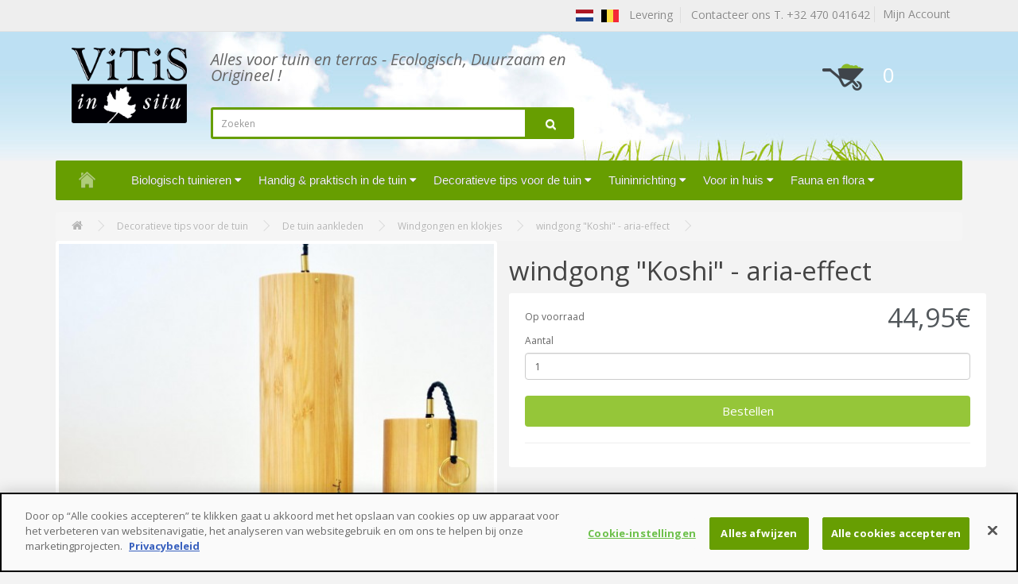

--- FILE ---
content_type: text/html; charset=utf-8
request_url: https://www.vitis-in-situ.be/windgong-koshi-aria-effect
body_size: 9881
content:
<!DOCTYPE html>
<!--[if IE]><![endif]-->
<!--[if IE 8 ]><html dir="ltr" lang="nl" class="ie8"><![endif]-->
<!--[if IE 9 ]><html dir="ltr" lang="nl" class="ie9"><![endif]-->
<!--[if (gt IE 9)|!(IE)]><!-->
<html dir="ltr" lang="nl">
<!--<![endif]-->
<head prefix="og:http://ogp.me/ns# fb:http://ogp.me/ns/fb# product:http://ogp.me/ns/product#">
<!-- Début de la mention CookiePro de consentement aux cookies du domaine : vitis-in-situ.be -->
<script src="https://cookie-cdn.cookiepro.com/scripttemplates/otSDKStub.js"  type="text/javascript" charset="UTF-8" data-domain-script="536d6318-b96f-44d1-82d0-d9d9a8ac68c4" ></script>
<script type="text/javascript">
function OptanonWrapper() { }
</script>
<!-- Fin de la mention CookiePro de consentement aux cookies du domaine : vitis-in-situ.be -->
<script>
  (function(i,s,o,g,r,a,m){i['GoogleAnalyticsObject']=r;i[r]=i[r]||function(){
  (i[r].q=i[r].q||[]).push(arguments)},i[r].l=1*new Date();a=s.createElement(o),
  m=s.getElementsByTagName(o)[0];a.async=1;a.src=g;m.parentNode.insertBefore(a,m)
  })(window,document,'script','https://www.google-analytics.com/analytics.js','ga');
  ga('create', 'UA-113295-10', 'auto');
  ga('send', 'pageview');
</script>
<meta charset="UTF-8" />
<meta name="viewport" content="width=device-width, initial-scale=1">
<meta http-equiv="X-UA-Compatible" content="IE=edge">
<title>windgong </title>
<base href="https://www.vitis-in-situ.be/" />
<meta name="description" content="windgong &quot;Koshi&quot; - aria-effect  - Windgong &quot;koshi&quot; is een artisanaal product uit Frankrijk. Geraffineerd en esthetisch, roept deze windgong een harmonieus effect op
De windgong wordt" />
<script src="catalog/view/javascript/jquery/jquery-2.1.1.min.js" type="text/javascript"></script>
<link href="catalog/view/javascript/bootstrap/css/bootstrap.min.css" rel="stylesheet" media="screen" />
<script src="catalog/view/javascript/bootstrap/js/bootstrap.min.js" type="text/javascript"></script>
<link href="catalog/view/javascript/font-awesome/css/font-awesome.min.css" rel="stylesheet" type="text/css" />
<link href="//fonts.googleapis.com/css?family=Open+Sans:400,400i,300,700" rel="stylesheet" type="text/css" />
<link href="catalog/view/theme/ja/stylesheet/stylesheet.css?ver=1.1" rel="stylesheet">
<link href="catalog/view/javascript/jquery/magnific/magnific-popup.css" type="text/css" rel="stylesheet" media="screen" />
<link href="catalog/view/javascript/jquery/datetimepicker/bootstrap-datetimepicker.min.css" type="text/css" rel="stylesheet" media="screen" />
<link href="catalog/view/theme/default/stylesheet/isearch.css" type="text/css" rel="stylesheet" media="screen" />
<script src="catalog/view/javascript/common.js" type="text/javascript"></script>

<!-- Opengraph -->
<meta property="og:type" content="product"/>
<meta property="og:title" content="windgong "/>
<meta property="og:url" content="https://www.vitis-in-situ.be/windgongen-en-klokjes/windgong-koshi-aria-effect"/>
<meta property="product:price:amount" content="44.95"/>
<meta property="product:price:currency" content="EUR"/>
<meta property="og:image" content="https://www.vitis-in-situ.be/image/cache/catalog/windgong-koshi-555x555.jpg"/>
<meta property="og:description" content="windgong &quot;Koshi&quot; - aria-effect  - Windgong &quot;koshi&quot; is een artisanaal product uit Frankrijk. Geraffineerd en esthetisch, roept deze windgong een harmonieus effect op
De windgong wordt"/>
<!-- Twittercard -->
<meta name="twitter:card" content="product"/>
<meta name="twitter:title" content="windgong &quot;Koshi&quot; - aria-effect"/>
<meta name="twitter:domain" content="https://www.vitis-in-situ.be/windgongen-en-klokjes/windgong-koshi-aria-effect"/>
<meta name="twitter:image" content="https://www.vitis-in-situ.be/image/cache/catalog/windgong-koshi-555x555.jpg"/>
<meta name="twitter:description" content="windgong &quot;Koshi&quot; - aria-effect  - Windgong &quot;koshi&quot; is een artisanaal product uit Frankrijk. Geraffineerd en esthetisch, roept deze windgong een harmonieus effect op
De windgong wordt"/>
<link rel="alternate" href="https://www.vitis-in-situ.be/windgongen-en-klokjes/windgong-koshi-aria-effect" hreflang="nl"/>
      
<link href="https://www.vitis-in-situ.be/windgong-koshi-aria-effect" rel="canonical" />
<link href="https://www.vitis-in-situ.be/image/catalog/favicon.jpg" rel="icon" />
<link rel="stylesheet" type="text/css" href="catalog/view/supermenu/supermenu.css?v=23" />
<script type="text/javascript" src="catalog/view/supermenu/supermenu-responsive.js?v=23"></script>
<script type="text/javascript" src="catalog/view/supermenu/jquery.hoverIntent.minified.js"></script>
<style type="text/css">
 #supermenu.default { font-family: arial; }
 #supermenu.default ul li a.tll { font-size: 15px; }
 #supermenu.default ul li div a { font-size: 12px !important; }
 #supermenu.default { 
    background-color:#679e01;
	background-image: linear-gradient(to bottom, #679e01, #679e01);
	background-repeat: repeat-x;
	border: none;
	-moz-box-shadow: none;
	-webkit-box-shadow: none;
	box-shadow: none;
 }
 #supermenu.default ul li a.tll { color: #ffffff; }
 #supermenu.default ul li.tlli:hover a.tll { color: #ffffff; }
 #supermenu.default ul li.tlli:hover a.tll { background: #52575b; }
	#supermenu.default ul li div.bigdiv { 
		border: 3px solid #52575b; 
			}
	</style>
			
<script src="catalog/view/javascript/jquery/magnific/jquery.magnific-popup.min.js" type="text/javascript"></script>
			
<script src="catalog/view/javascript/jquery/datetimepicker/moment.js" type="text/javascript"></script>
			
<script src="catalog/view/javascript/jquery/datetimepicker/bootstrap-datetimepicker.min.js" type="text/javascript"></script>
			
<script src="catalog/view/javascript/isearch.js" type="text/javascript"></script>


                
</head>
<body class="product-product-360">
<nav id="top">
  <div class="container">
            <div id="top-links" class="nav pull-right">
      <ul class="list-inline" style="margin-bottom:0px">
	    <li><a href="https://www.vitis-in-situ.be/levering"><img src="../../image/flags/nl.png" width="24" height="24">&nbsp;&nbsp;<img src="../../image/flags/be.png" width="24" height="24">&nbsp;&nbsp;<span class="hidden-xs">
		Levering
		</span></a></li>
        <li style="border-left:1px solid #ddd" class="hidden-xs"><a href="https://www.vitis-in-situ.be/index.php?route=information/contact">&nbsp;
		Contacteer ons T. +32 470 041642</a></li>
        <div class="account-btn pull-right">	
<li style="border-left:1px solid #ddd;padding:0px 10px"><a href="https://www.vitis-in-situ.be/index.php?route=account/account" title="Mijn Account">  <span>Mijn Account</span></a></li>
</div>
      </ul>
	  
    </div>
	
	<div class="mcart"><div id="cart" class="btn-group btn-block">
  <button type="button" data-toggle="dropdown" data-loading-text="Laden..." class="btn btn-inverse btn-block btn-lg dropdown-toggle">

 
  <img src="../../image/icon_panier.png" width="55" height="35">

  <span id="cart-total">0</span></button>
  <ul class="dropdown-menu pull-right">
        <li>
      <p class="text-center">U heeft nog geen producten in uw winkelwagen.</p>
    </li>
      </ul>
</div>
</div>
	
	
  </div>
</nav>
<header id="header">
  <div class="container">
    <div class="row">
      <div class="col-sm-2">
        <div id="logo">
                    <a href="https://www.vitis-in-situ.be"><img src="https://www.vitis-in-situ.be/image/catalog/vitis-in-situ.png" title="VITIS BE" alt="VITIS BE" class="img-responsive" /></a>
                  </div>
      </div>
      <div class="col-sm-5">
	  
	  <p class="slogan">Alles voor tuin en terras - Ecologisch, Duurzaam en Origineel !</p>
 
	  <div id="search" class="input-group">
  <input type="text" name="search" value="" placeholder="Zoeken" class="form-control input-lg" />
  <span class="input-group-btn">
    <button type="button" class="btn btn-default btn-lg"><i class="fa fa-search"></i></button>
  </span>
</div>      </div>
      <div class="col-sm-3 col-sm-offset-2 hidden-xs" >  
	  <div id="cart" class="btn-group btn-block">
  <button type="button" data-toggle="dropdown" data-loading-text="Laden..." class="btn btn-inverse btn-block btn-lg dropdown-toggle">

 
  <img src="../../image/icon_panier.png" width="55" height="35">

  <span id="cart-total">0</span></button>
  <ul class="dropdown-menu pull-right">
        <li>
      <p class="text-center">U heeft nog geen producten in uw winkelwagen.</p>
    </li>
      </ul>
</div>
</div>
    </div>
  </div>
</header>
<div class="container"><script type="text/javascript"> 
$(document).ready(function(){ 
	var setari = {   
				over: function() { 
		  if ($('#supermenu').hasClass('superbig')) {
			$(this).find('.bigdiv').slideDown('fast'); 
		  }
		}, 
		out: function() { 
		  if ($('#supermenu').hasClass('superbig')) {
			$(this).find('.bigdiv').slideUp('fast'); 
		  }
		},
				timeout: 150
	};
	$("#supermenu ul li.tlli").hoverIntent(setari);
	var setariflyout = {   
		over: function() { 
		  if ($('#supermenu').hasClass('superbig')) {
			$(this).find('.flyouttoright').fadeIn('fast');
		  }
			}, 
		out: function() { 
		  if ($('#supermenu').hasClass('superbig')) {
			$(this).find('.flyouttoright').fadeOut('fast');
		  }
		},
		timeout: 200
	};
	$("#supermenu ul li div.bigdiv.withflyout > .withchildfo").hoverIntent(setariflyout);
});
</script>
<nav id="supermenu" class="default superbig">
	<a class="mobile-trigger">Categorie&euml;n</a>
		<ul>
					<li class="tlli hometlli"><a href="" class="tll tllhomel">&nbsp;</a></li>
										<li class="tlli sep"><span class="item-sep">&nbsp;</span></li>			<li class="tlli mkids">
			  				<a class="superdropper" href="#"><span>+</span><span>-</span></a>
			  				<a class="tll" >Biologisch tuinieren</a>
				
													<div class="bigdiv" data-width="850" style="width: 850px;">
											
																								<div class="supermenu-left" >
								  
														
								  
																																		<div class="withchild haskids" style="width: 250px;">
											<a class="theparent" href="https://www.vitis-in-situ.be/composteren">Composteren</a>
																							<span class="mainexpand"></span>
												<ul class="child-level">
																											<li><a href="https://www.vitis-in-situ.be/wormencompostbakken">Wormencompostbakken</a></li>
																											<li><a href="https://www.vitis-in-situ.be/composteren-in-je-eigen-tuin">Composteren</a></li>
																											<li><a href="https://www.vitis-in-situ.be/bokashi-composteren">Bokashi composteren</a></li>
																									</ul>
																					</div>
																			<div class="withchild haskids" style="width: 250px;">
											<a class="theparent" href="https://www.vitis-in-situ.be/biologisch-tuinieren">Biologisch tuinieren</a>
																							<span class="mainexpand"></span>
												<ul class="child-level">
																											<li><a href="https://www.vitis-in-situ.be/zaden-voor-nuttige-bloemen-en-kruiden">Nuttige zaden</a></li>
																									</ul>
																					</div>
																			<div class="withchild" style="width: 250px;">
											<a class="theparent" href="https://www.vitis-in-situ.be/anti-slakken">Anti-slakken en anti-rupsen</a>
																					</div>
																			<div class="withchild haskids" style="width: 250px;">
											<a class="theparent" href="https://www.vitis-in-situ.be/verzorgingsproducten-voor-planten-en-dieren-en-onderhoudsproducten">Verzorgingsproducten voor planten en dieren en onderhoudsproducten</a>
																							<span class="mainexpand"></span>
												<ul class="child-level">
																											<li><a href="https://www.vitis-in-situ.be/producten-voor-onderhoud-en-bestrijding">Producten voor onderhoud en bestrijding</a></li>
																											<li><a href="https://www.vitis-in-situ.be/huisdierenverzorging">Huisdierenverzorging</a></li>
																											<li><a href="https://www.vitis-in-situ.be/meststoffen-en-plantenverzorging">Meststoffen en plantenverzorging</a></li>
																									</ul>
																					</div>
																			<div class="withchild haskids" style="width: 250px;">
											<a class="theparent" href="https://www.vitis-in-situ.be/anti-onkruid">Onkruidverdelging</a>
																							<span class="mainexpand"></span>
												<ul class="child-level">
																											<li><a href="https://www.vitis-in-situ.be/teeltaarde">Teeltaarde, humus en afdekken</a></li>
																									</ul>
																					</div>
																														</div>
																									<div class="addingaspace"></div>
											</div>
							</li>
					<li class="tlli sep"><span class="item-sep">&nbsp;</span></li>			<li class="tlli mkids">
			  				<a class="superdropper" href="#"><span>+</span><span>-</span></a>
			  				<a class="tll" >Handig &amp; praktisch in de tuin</a>
				
													<div class="bigdiv" data-width="850" style="width: 850px;">
											
																								<div class="supermenu-left" >
								  
														
								  
																																		<div class="withchild" style="width: 250px;">
											<a class="theparent" href="https://www.vitis-in-situ.be/schuilplaatsen">Schuilplaatsen</a>
																					</div>
																			<div class="withchild" style="width: 250px;">
											<a class="theparent" href="https://www.vitis-in-situ.be/winterbescherming">Winterbescherming</a>
																					</div>
																			<div class="withchild haskids" style="width: 250px;">
											<a class="theparent" href="https://www.vitis-in-situ.be/spaarzaam-met-water">Spaarzaam met water</a>
																							<span class="mainexpand"></span>
												<ul class="child-level">
																											<li><a href="https://www.vitis-in-situ.be/besproeien-en-begieten">Besproeien en begieten</a></li>
																											<li><a href="https://www.vitis-in-situ.be/iriso-bewateringssysteem">IRISO bewateringssysteem</a></li>
																									</ul>
																					</div>
																			<div class="withchild haskids" style="width: 250px;">
											<a class="theparent" href="https://www.vitis-in-situ.be/kweken-en-telen-doen-groeien-en-oogsten">Kweken en telen</a>
																							<span class="mainexpand"></span>
												<ul class="child-level">
																											<li><a href="https://www.vitis-in-situ.be/teeltaarde-humus-en-afdekken">Teeltaarde, humus en afdekken</a></li>
																											<li><a href="https://www.vitis-in-situ.be/mini-moestuin">Mini-moestuin</a></li>
																											<li><a href="https://www.vitis-in-situ.be/tomatensteunen">Tomatensteunen</a></li>
																											<li><a href="https://www.vitis-in-situ.be/zaaibakjes-serrekasten-en-stolpen">Zaaibakjes, serrekasten en stolpen</a></li>
																									</ul>
																					</div>
																			<div class="withchild" style="width: 250px;">
											<a class="theparent" href="https://www.vitis-in-situ.be/ladders-en-ladderplatformen">Ladders en ladderplatformen</a>
																					</div>
																			<div class="withchild haskids" style="width: 250px;">
											<a class="theparent" href="https://www.vitis-in-situ.be/snoeien">Snoeien</a>
																							<span class="mainexpand"></span>
												<ul class="child-level">
																											<li><a href="https://www.vitis-in-situ.be/snoeischaren-en-messen">Snoeischaren en messen</a></li>
																											<li><a href="https://www.vitis-in-situ.be/felco-snoeischaren">FELCO snoeischaren</a></li>
																											<li><a href="https://www.vitis-in-situ.be/accessoires">Accessoires</a></li>
																									</ul>
																					</div>
																			<div class="withchild haskids" style="width: 250px;">
											<a class="theparent" href="https://www.vitis-in-situ.be/tuingereedschap">Tuingereedschap</a>
																							<span class="mainexpand"></span>
												<ul class="child-level">
																											<li><a href="https://www.vitis-in-situ.be/handig-voor-in-de-tuin">Tuingereedschap</a></li>
																									</ul>
																					</div>
																			<div class="withchild" style="width: 250px;">
											<a class="theparent" href="https://www.vitis-in-situ.be/kuipen-zakken-transportwagentjes-en-planken">Kuipen, zakken &amp; transportwagentjes en planken</a>
																					</div>
																														</div>
																									<div class="addingaspace"></div>
											</div>
							</li>
					<li class="tlli sep"><span class="item-sep">&nbsp;</span></li>			<li class="tlli mkids">
			  				<a class="superdropper" href="#"><span>+</span><span>-</span></a>
			  				<a class="tll" >Decoratieve tips voor de tuin</a>
				
													<div class="bigdiv" data-width="850" style="width: 850px;">
											
																								<div class="supermenu-left" >
								  
														
								  
																																		<div class="withchild haskids" style="width: 250px;">
											<a class="theparent" href="https://www.vitis-in-situ.be/de-tuin-aankleden">De tuin aankleden</a>
																							<span class="mainexpand"></span>
												<ul class="child-level">
																											<li><a href="https://www.vitis-in-situ.be/windgongen-en-klokjes">Windgongen en klokjes</a></li>
																											<li><a href="https://www.vitis-in-situ.be/decoratieve-plantensteunen">Decoratieve plantensteunen</a></li>
																											<li><a href="https://www.vitis-in-situ.be/etiketten-en-naamplaatjes-in-leisteen-en-andere-materialen">Leisteenplaatjes en etiketten</a></li>
																									</ul>
																					</div>
																			<div class="withchild haskids" style="width: 250px;">
											<a class="theparent" href="https://www.vitis-in-situ.be/tuinmeubelen">Tuinmeubelen</a>
																							<span class="mainexpand"></span>
												<ul class="child-level">
																											<li><a href="https://www.vitis-in-situ.be/tuinmeubilair-vuurkorven-en-plantenbakken">Tuinmeubilair, vuurkorven en plantenbakken</a></li>
																											<li><a href="https://www.vitis-in-situ.be/winterbescherming">Winterbescherming</a></li>
																									</ul>
																					</div>
																			<div class="withchild haskids" style="width: 250px;">
											<a class="theparent" href="https://www.vitis-in-situ.be/vrije-tijd-in-de-tuin">Vrije tijd in de tuin</a>
																							<span class="mainexpand"></span>
												<ul class="child-level">
																											<li><a href="https://www.vitis-in-situ.be/zomer-in-de-tuin">Zomer in de tuin</a></li>
																											<li><a href="https://www.vitis-in-situ.be/vrijetijdsbesteding">Vrijetijdsbesteding</a></li>
																									</ul>
																					</div>
																			<div class="withchild haskids" style="width: 250px;">
											<a class="theparent" href="https://www.vitis-in-situ.be/artisanale-tuindecoratie">Artisanale tuindecoratie</a>
																							<span class="mainexpand"></span>
												<ul class="child-level">
																											<li><a href="https://www.vitis-in-situ.be/decoratieve-tips-voor-de-tuin-artisanale-tuindecoratie-porselein">porcelein</a></li>
																											<li><a href="https://www.vitis-in-situ.be/klaprozen-in-gekleurd-glas">Klaprozen in gekleurd glas</a></li>
																											<li><a href="https://www.vitis-in-situ.be/bloemen-in-smeedijzer">Bloemen in smeedijzer</a></li>
																											<li><a href="https://www.vitis-in-situ.be/decoratie-in-hout">Decoratie in hout</a></li>
																											<li><a href="https://www.vitis-in-situ.be/een-blad-als-kunstwerkje">Een blad als kunstwerkje</a></li>
																											<li><a href="https://www.vitis-in-situ.be/glaswerk">Glaswerk</a></li>
																											<li><a href="https://www.vitis-in-situ.be/klaprozen-in-keramiek">Klaprozen in keramiek</a></li>
																											<li><a href="https://www.vitis-in-situ.be/voeder-en-eetbakjes-voor-vogels">Voeder- en eetbakjes voor vogels</a></li>
																											<li><a href="https://www.vitis-in-situ.be/fauna-en-flora-in-keramiek">Fauna en flora in keramiek</a></li>
																											<li><a href="https://www.vitis-in-situ.be/smeedijzer-brons-metaal-en-beton">Smeedijzer, brons, metaal en beton</a></li>
																									</ul>
																					</div>
																			<div class="withchild haskids" style="width: 250px;">
											<a class="theparent" href="https://www.vitis-in-situ.be/tuindecoratie">Tuindecoratie</a>
																							<span class="mainexpand"></span>
												<ul class="child-level">
																											<li><a href="https://www.vitis-in-situ.be/decoratie">Decoratie</a></li>
																											<li><a href="https://www.vitis-in-situ.be/decoratief-en-handig-vlechtwerk-in-metaal">Vlechtwerk in metaal en hout</a></li>
																											<li><a href="https://www.vitis-in-situ.be/varia">Varia</a></li>
																									</ul>
																					</div>
																			<div class="withchild" style="width: 250px;">
											<a class="theparent" href="https://www.vitis-in-situ.be/beweging-in-de-tuin">Beweging in de tuin</a>
																					</div>
																														</div>
																									<div class="addingaspace"></div>
											</div>
							</li>
					<li class="tlli sep"><span class="item-sep">&nbsp;</span></li>			<li class="tlli mkids">
			  				<a class="superdropper" href="#"><span>+</span><span>-</span></a>
			  				<a class="tll" >Tuininrichting</a>
				
													<div class="bigdiv" data-width="850" style="width: 850px;">
											
																								<div class="supermenu-left" >
								  
														
								  
																																		<div class="withchild haskids" style="width: 250px;">
											<a class="theparent" href="https://www.vitis-in-situ.be/tuinarchitectuur">Tuinarchitectuur</a>
																							<span class="mainexpand"></span>
												<ul class="child-level">
																											<li><a href="https://www.vitis-in-situ.be/houten-tuinserres-gabriel-ash">Houten tuinserres Gabriel ASH</a></li>
																											<li><a href="https://www.vitis-in-situ.be/tuinverlichting">Tuinverlichting</a></li>
																											<li><a href="https://www.vitis-in-situ.be/prieel-kiosk-pergola">Prieel-Kiosk-Pergola</a></li>
																											<li><a href="https://www.vitis-in-situ.be/steenkorven-en-soorten-stenen">Steenkorven en soorten stenen</a></li>
																											<li><a href="https://www.vitis-in-situ.be/serres-en-serrebenodigdheden">Serres en serrebenodigdheden</a></li>
																									</ul>
																					</div>
																			<div class="withchild haskids" style="width: 250px;">
											<a class="theparent" href="https://www.vitis-in-situ.be/tuininrichting">Tuininrichting</a>
																							<span class="mainexpand"></span>
												<ul class="child-level">
																											<li><a href="https://www.vitis-in-situ.be/wandelpaden-plastic-rubberen-en-smeedijzeren-tegels">Wandelpaden, plastic, rubberen en smeedijzeren tegels</a></li>
																											<li><a href="https://www.vitis-in-situ.be/grintstenen">Grintstenen</a></li>
																											<li><a href="https://www.vitis-in-situ.be/vijver-en-fonteinen">Vijver en fonteinen</a></li>
																											<li><a href="https://www.vitis-in-situ.be/grasafboordingen">Grasafboordingen</a></li>
																											<li><a href="https://www.vitis-in-situ.be/vlechtwerk-en-klimsteunen">Vlechtwerk en klimsteunen</a></li>
																											<li><a href="https://www.vitis-in-situ.be/vastzettingsmaterieel-bevestigingsmaterieel">Vastzettingsmaterieel / bevestigingsmaterieel</a></li>
																											<li><a href="https://www.vitis-in-situ.be/plantensteunen">Plantensteunen</a></li>
																											<li><a href="https://www.vitis-in-situ.be/klimsteunen">Klimsteunen</a></li>
																									</ul>
																					</div>
																			<div class="withchild haskids" style="width: 250px;">
											<a class="theparent" href="https://www.vitis-in-situ.be/omheinen-afschermen-en-afsluiten">Tuinschermen</a>
																							<span class="mainexpand"></span>
												<ul class="child-level">
																											<li><a href="https://www.vitis-in-situ.be/schermen-en-omheiningen-in-wilgenhout">Schermen en omheiningen in wilgenhout</a></li>
																											<li><a href="https://www.vitis-in-situ.be/schermen-en-omheiningen-in-notelaar">Schermen en omheiningen in notelaar</a></li>
																											<li><a href="https://www.vitis-in-situ.be/schermen-en-omheiningen-in-acacia">Schermen en omheiningen in acacia</a></li>
																											<li><a href="https://www.vitis-in-situ.be/schermen-en-omheiningen-in-metaal">Schermen en omheiningen in metaal</a></li>
																											<li><a href="https://www.vitis-in-situ.be/schermen-en-omheiningen-allerlei">Schermen en omheiningen allerlei</a></li>
																									</ul>
																					</div>
																			<div class="withchild haskids" style="width: 250px;">
											<a class="theparent" href="https://www.vitis-in-situ.be/tuinschermen-en-afboordingen">Tuinschermen en afboordingen</a>
																							<span class="mainexpand"></span>
												<ul class="child-level">
																											<li><a href="https://www.vitis-in-situ.be/bevestigingsmaterieel-en-accessoires">Bevestigingsmaterieel en accessoires</a></li>
																											<li><a href="https://www.vitis-in-situ.be/decoratieve-panelen">Decoratieve panelen</a></li>
																											<li><a href="https://www.vitis-in-situ.be/kastanjehout-en-bamboe">Kastanjehout en bamboe</a></li>
																											<li><a href="https://www.vitis-in-situ.be/ljzer-en-gietijzer">Ijzer en gietijzer</a></li>
																											<li><a href="https://www.vitis-in-situ.be/panelen-in-notelaarhout">Panelen in notelaarhout</a></li>
																											<li><a href="https://www.vitis-in-situ.be/panelen-in-acaciahout">Panelen in acaciahout</a></li>
																											<li><a href="https://www.vitis-in-situ.be/diverse-wilg-palm-riet">Diverse (wilg, palm, riet, …)</a></li>
																									</ul>
																					</div>
																			<div class="withchild haskids" style="width: 250px;">
											<a class="theparent" href="https://www.vitis-in-situ.be/in-en-rondom-de-tuin">In en rondom de tuin</a>
																							<span class="mainexpand"></span>
												<ul class="child-level">
																											<li><a href="https://www.vitis-in-situ.be/mini-moestuin">Mini-moestuin</a></li>
																											<li><a href="https://www.vitis-in-situ.be/vijverbenodigdheden-en-fonteinen">Vijverbenodigdheden en fonteinen</a></li>
																											<li><a href="https://www.vitis-in-situ.be/zaaibakjes-serrekasten-en-stolpen">Zaaibakjes, serrekasten en stolpen</a></li>
																									</ul>
																					</div>
																														</div>
																									<div class="addingaspace"></div>
											</div>
							</li>
					<li class="tlli sep"><span class="item-sep">&nbsp;</span></li>			<li class="tlli mkids">
			  				<a class="superdropper" href="#"><span>+</span><span>-</span></a>
			  				<a class="tll" >Voor in huis</a>
				
													<div class="bigdiv" data-width="850" style="width: 850px;">
											
																								<div class="supermenu-left" >
								  
														
								  
																																		<div class="withchild haskids" style="width: 250px;">
											<a class="theparent" href="https://www.vitis-in-situ.be/spaarzaam-met-water">Spaarzaam met water</a>
																							<span class="mainexpand"></span>
												<ul class="child-level">
																											<li><a href="https://www.vitis-in-situ.be/besproeien-en-begieten">Besproeien en begieten</a></li>
																											<li><a href="https://www.vitis-in-situ.be/iriso-bewateringssysteem">IRISO bewateringssysteem</a></li>
																									</ul>
																					</div>
																			<div class="withchild" style="width: 250px;">
											<a class="theparent" href="https://www.vitis-in-situ.be/keuken">Keuken</a>
																					</div>
																			<div class="withchild" style="width: 250px;">
											<a class="theparent" href="https://www.vitis-in-situ.be/bokashi-composteren-in-de-keuken">Bokashi</a>
																					</div>
																			<div class="withchild haskids" style="width: 250px;">
											<a class="theparent" href="https://www.vitis-in-situ.be/verzorgingsproducten-voor-planten-en-dieren-en-onderhoudsproducten">Verzorgingsproducten voor planten en dieren en onderhoudsproducten</a>
																							<span class="mainexpand"></span>
												<ul class="child-level">
																											<li><a href="https://www.vitis-in-situ.be/producten-voor-onderhoud-en-bestrijding">Producten voor onderhoud en bestrijding</a></li>
																											<li><a href="https://www.vitis-in-situ.be/huisdierenverzorging">Huisdierenverzorging</a></li>
																											<li><a href="https://www.vitis-in-situ.be/meststoffen-en-plantenverzorging">Meststoffen en plantenverzorging</a></li>
																									</ul>
																					</div>
																			<div class="withchild" style="width: 250px;">
											<a class="theparent" href="https://www.vitis-in-situ.be/houten-en-rieten-manden">Houten en rieten manden</a>
																					</div>
																			<div class="withchild" style="width: 250px;">
											<a class="theparent" href="https://www.vitis-in-situ.be/handig-in-huis">Handig in huis</a>
																					</div>
																														</div>
																									<div class="addingaspace"></div>
											</div>
							</li>
					<li class="tlli sep"><span class="item-sep">&nbsp;</span></li>			<li class="tlli mkids">
			  				<a class="superdropper" href="#"><span>+</span><span>-</span></a>
			  				<a class="tll" >Fauna en flora</a>
				
													<div class="bigdiv" data-width="850" style="width: 850px;">
											
																								<div class="supermenu-left" >
								  
														
								  
																																		<div class="withchild haskids" style="width: 250px;">
											<a class="theparent" href="https://www.vitis-in-situ.be/verzorgingsproducten-voor-planten-en-dieren-en-onderhoudsproducten">Verzorgingsproducten voor planten en dieren en onderhoudsproducten</a>
																							<span class="mainexpand"></span>
												<ul class="child-level">
																											<li><a href="https://www.vitis-in-situ.be/producten-voor-onderhoud-en-bestrijding">Producten voor onderhoud en bestrijding</a></li>
																											<li><a href="https://www.vitis-in-situ.be/huisdierenverzorging">Huisdierenverzorging</a></li>
																											<li><a href="https://www.vitis-in-situ.be/meststoffen-en-plantenverzorging">Meststoffen en plantenverzorging</a></li>
																									</ul>
																					</div>
																			<div class="withchild" style="width: 250px;">
											<a class="theparent" href="https://www.vitis-in-situ.be/alles-voor-vogels">Vogelhuisjes</a>
																					</div>
																			<div class="withchild" style="width: 250px;">
											<a class="theparent" href="https://www.vitis-in-situ.be/alles-voor-dieren">Dierenhuisjes</a>
																					</div>
																			<div class="withchild" style="width: 250px;">
											<a class="theparent" href="https://www.vitis-in-situ.be/alles-voor-insecten">Insectenhotels</a>
																					</div>
																			<div class="withchild" style="width: 250px;">
											<a class="theparent" href="https://www.vitis-in-situ.be/fauna-en-flora-in-keramiek">Fauna en flora in keramiek en brons en andere metalen</a>
																					</div>
																														</div>
																									<div class="addingaspace"></div>
											</div>
							</li>
			</ul>
</nav>
</div>
<div class="container">
  <ul class="breadcrumb hidden-xs">
        <li><a href="https://www.vitis-in-situ.be"><i class="fa fa-home"></i></a></li>
        <li><a href="https://www.vitis-in-situ.be/decoratieve-tips-voor-de-tuin">Decoratieve tips voor de tuin</a></li>
        <li><a href="https://www.vitis-in-situ.be/de-tuin-aankleden">De tuin aankleden</a></li>
        <li><a href="https://www.vitis-in-situ.be/windgongen-en-klokjes">Windgongen en klokjes</a></li>
        <li><a href="https://www.vitis-in-situ.be/windgongen-en-klokjes/windgong-koshi-aria-effect">windgong &quot;Koshi&quot; - aria-effect</a></li>
      </ul>
  <div class="row">                <div id="content" class="col-sm-12"><style type="text/css">
.iSearchBox li .iMarq {
	background-color:#F7FF8C;	
}
.iSearchBoxWrapper .iSearchBox {
	width: 370px !important;	
}

				.iSearchBox li .iSearchModel {
			display:none;	
		}
				.iSearchBox li .iSearchPrice {
			display:none;	
		}
					.iSearchBox li h3 {
			width:42%;	
		}
		.iSearchBox li h3 {
		font-weight:bold;	
	}
	</style>

<style type="text/css">
</style>

<script type="text/javascript">
	var ocVersion = "2.2.0.0";
	var moreResultsText = 'View All Results';
	var noResultsText = 'No Results Found';
	//var SCWords = $.parseJSON('[{"incorrect":"cnema","correct":"cinema"}]');
	//var spellCheckSystem = 'no';
	var useAJAX = 'yes';
	var loadImagesOnInstantSearch = 'yes';
	var useStrictSearch = 'yes';
	var responsiveDesign = 'yes';
    var afterHittingEnter = 'isearchengine2000';
    var productHeadingInstant = 'Top Product Results';
	var suggestionHeadingInstant = 'Search Term Suggestions';
	var searchInModel = 'yes';
	var searchInDescription = true;
	var productsData = [];
	var iSearchResultsLimit = '5';
	var isearch_module_path = 'module/isearch';
</script>	
	  
	
      <div class="row">
                                <div class="col-sm-6">
                    <ul class="thumbnails">
                        <li><a class="thumbnail" href="https://www.vitis-in-situ.be/image/cache/catalog/windgong-koshi-1200x1200.jpg" title="windgong &quot;Koshi&quot; - aria-effect"><img src="https://www.vitis-in-situ.be/image/cache/catalog/windgong-koshi-555x555.jpg" title="windgong &quot;Koshi&quot; - aria-effect" alt="windgong &quot;Koshi&quot; - aria-effect" /></a></li>
			            <span class="coderef">Model: carillon-koshi-aria/093</span>

                                  </ul>
          		  
		  </div>
          <div class="row">

            
		
                        		
		<h1>windgong &quot;Koshi&quot; - aria-effect</h1>
	            <div class="rating">
            <p>
                                          <span class="fa fa-stack" style="display:none"><i class="fa fa-star-o fa-stack-1x"></i></span>
                                                        <span class="fa fa-stack" style="display:none"><i class="fa fa-star-o fa-stack-1x"></i></span>
                                                        <span class="fa fa-stack" style="display:none"><i class="fa fa-star-o fa-stack-1x"></i></span>
                                                        <span class="fa fa-stack" style="display:none"><i class="fa fa-star-o fa-stack-1x"></i></span>
                                                        <span class="fa fa-stack" style="display:none"><i class="fa fa-star-o fa-stack-1x"></i></span>
                                           
          </div>
          		
        <div class="col-sm-6 bloc-prix">
          Op voorraad                   
            
              <span class="pnso">44,95€</span>           
                        <ul class="list-unstyled">
                                  </ul>
                    <div id="product">
                        			
            <div class="form-group">
              <label class="control-label" for="input-quantity">Aantal</label>              <input type="text" name="quantity" value="1" size="2" id="input-quantity" class="form-control" />              <input type="hidden" name="product_id" value="360" />
              <br />
              <button type="button" id="button-cart" data-loading-text="Laden..." class="btn btn-primary btn-lg btn-block">Bestellen</button>			
			
			
            </div>
                      </div>
         
            <hr>
          </div>
        </div>
      </div>
      
	
        <div class="col-sm-10">
	  
	  
	  <ul class="nav nav-tabs">
            <li class="active"><a href="#tab-description" data-toggle="tab">Omschrijving</a></li>
                                    <li><a href="#tab-review" data-toggle="tab">Beoordelingen (0)</a></li>
                      </ul>
          <div class="tab-content">
            <div class="tab-pane active" id="tab-description"><p>Windgong "koshi" is een artisanaal product uit&nbsp;Frankrijk. Geraffineerd en esthetisch, roept deze windgong een harmonieus muzikaal effect op</p>
<p>De windgong wordt geleverd met een ring om de koshi gemakkelijk te kunnen ophangen in uw tuin, terras of balkon. Uniek geluid die een rustgevend gevoel oproept.</p>
<p>Diameter: 6,3 cm</p>
<p>Lengte: 16,5 cm</p>
<p>&nbsp;</p>
<p>&nbsp;</p>
<p><br></p>



<div style="margin: 0px 90px 0px 10px; width: 250px;"><span style="margin: 15px 0px 0px; display: block;"><b><br></b></span></div></div>
                                    <div class="tab-pane" id="tab-review">
              <form class="form-horizontal" id="form-review">
                <div id="review"></div>
                <span style="font-size:27px">Geef beoordeling</span>
                                <div class="form-group required">
                  <div class="col-sm-12">
                    <label class="control-label" for="input-name">Uw naam:</label>
                    <input type="text" name="name" value="" id="input-name" class="form-control" />
                  </div>
                </div>
                <div class="form-group required">
                  <div class="col-sm-12">
                    <label class="control-label" for="input-review">Opmerking:</label>
                    <textarea name="text" rows="5" id="input-review" class="form-control"></textarea>
                    <div class="help-block"><span style="color: #FF0000;">Note:</span> HTML-code wordt niet vertaald!</div>
                  </div>
                </div>
                <div class="form-group required">
                  <div class="col-sm-12">
                    <label class="control-label">Beoordeling:</label>
                    &nbsp;&nbsp;&nbsp; Slecht&nbsp;
                    <input type="radio" name="rating" value="1" />
                    &nbsp;
                    <input type="radio" name="rating" value="2" />
                    &nbsp;
                    <input type="radio" name="rating" value="3" />
                    &nbsp;
                    <input type="radio" name="rating" value="4" />
                    &nbsp;
                    <input type="radio" name="rating" value="5" />
                    &nbsp;Goed</div>
                </div>
                
	
	<script>
		$.getScript('https://www.google.com/recaptcha/api.js?render=6LcEgucUAAAAAPxQLhFFeoZaiFfhIhk6C-7qmi1g', function(data) {
			grecaptcha.ready(function(){
				recaptcha();
			});
			
							$(':input').blur(function(){
					recaptcha();
				});
					});
		
		function recaptcha() {
			grecaptcha.execute('6LcEgucUAAAAAPxQLhFFeoZaiFfhIhk6C-7qmi1g', {action: 'product/product'}).then(function(token) {
				$.ajax({
					type: 'POST',
					url: 'index.php?route=extension/captcha/google_recaptcha_v3/checkToken',
					data: {recaptcha_token: token},
					success: function(error) {
						if (error.trim()) console.log(error.trim());
					},
					error: function(xhr, status, error) {
						console.log(xhr.responseText ? xhr.responseText : error);
					}
				});
			});
		}
	</script>



                <div class="buttons clearfix">
                  <div class="pull-right">
                    <button type="button" id="button-review" data-loading-text="Laden..." class="btn btn-primary">Verder</button>
                  </div>
                </div>
                              </form>
            </div>
                      </div>
        </div>
		
		</div>
	  
	  
	  
  
	        <h3 style="margin-top:30px">Gerelateerde producten</h3>
      <div class="row">
                                                
		<div class="product-layout col-lg-2 col-md-3 col-sm-6 col-xs-6">
  <div class="container-pdt" onclick="window.location.href='https://www.vitis-in-situ.be/windgong-brons-vlinder';return false;">
         <div class="product-thumb transition">
      <div class="image"><a href="https://www.vitis-in-situ.be/windgong-brons-vlinder"><img src="https://www.vitis-in-situ.be/image/cache/catalog/product/windgong-brons-vlinder-150x150.jpg" alt="Windgong brons vlinder" title="Windgong brons vlinder" class="img-responsive" /></a></div>
      <div class="caption">
        <h4>Windgong brons vlinder</h4>
                        <p class="price">
                    48,95€                   
        </p>
              </div>
	  
	  </div>
    
    </div>
        </div>
                <div class="clearfix visible-md"></div>
                              </div>
                  <p class="hidden-xs">Tags:                        <a href="https://www.vitis-in-situ.be/index.php?route=product/search&amp;tag=bamboe">bamboe</a>,
                                <a href="https://www.vitis-in-situ.be/index.php?route=product/search&amp;tag=zensfeer">zensfeer</a>,
                                <a href="https://www.vitis-in-situ.be/index.php?route=product/search&amp;tag=windgong">windgong</a>,
                                <a href="https://www.vitis-in-situ.be/index.php?route=product/search&amp;tag=japan">japan</a>
                      </p>
      	  
	  </div>
	  
      </div>
    </div>
</div>
<script type="text/javascript"><!--
$('select[name=\'recurring_id\'], input[name="quantity"]').change(function(){
	$.ajax({
		url: 'index.php?route=product/product/getRecurringDescription',
		type: 'post',
		data: $('input[name=\'product_id\'], input[name=\'quantity\'], select[name=\'recurring_id\']'),
		dataType: 'json',
		beforeSend: function() {
			$('#recurring-description').html('');
		},
		success: function(json) {
			$('.alert, .text-danger').remove();

			if (json['success']) {
				$('#recurring-description').html(json['success']);
			}
		}
	});
});
//--></script>
<script type="text/javascript"><!--
$('#button-cart').on('click', function() {
	$.ajax({
		url: 'index.php?route=checkout/cart/add',
		type: 'post',
		data: $('#product input[type=\'text\'], #product input[type=\'hidden\'], #product input[type=\'radio\']:checked, #product input[type=\'checkbox\']:checked, #product select, #product textarea'),
		dataType: 'json',
		beforeSend: function() {
			$('#button-cart').button('loading');
		},
		complete: function() {
			$('#button-cart').button('reset');
		},
		success: function(json) {
			$('.alert, .text-danger').remove();
			$('.form-group').removeClass('has-error');

			if (json['error']) {
				if (json['error']['option']) {
					for (i in json['error']['option']) {
						var element = $('#input-option' + i.replace('_', '-'));

						if (element.parent().hasClass('input-group')) {
							element.parent().after('<div class="text-danger">' + json['error']['option'][i] + '</div>');
						} else {
							element.after('<div class="text-danger">' + json['error']['option'][i] + '</div>');
						}
					}
				}

				if (json['error']['recurring']) {
					$('select[name=\'recurring_id\']').after('<div class="text-danger">' + json['error']['recurring'] + '</div>');
				}

				// Highlight any found errors
				$('.text-danger').parent().addClass('has-error');
			}

			if (json['success']) {
				$('.breadcrumb').after('<div class="alert alert-success">' + json['success'] + '<button type="button" class="close" data-dismiss="alert">&times;</button></div>');

				$('#cart > button').html('<img src="../../image/icon_panier.png" width="55" height="35" style="margin-right:15px"> ' + json['total']);

				$('html, body').animate({ scrollTop: 0 }, 'slow');

				$('#cart > ul').load('index.php?route=common/cart/info ul li');
			}
		},
        error: function(xhr, ajaxOptions, thrownError) {
            alert(thrownError + "\r\n" + xhr.statusText + "\r\n" + xhr.responseText);
        }
	});
});
//--></script>
<script type="text/javascript"><!--
$('.date').datetimepicker({
	pickTime: false
});

$('.datetime').datetimepicker({
	pickDate: true,
	pickTime: true
});

$('.time').datetimepicker({
	pickDate: false
});

$('button[id^=\'button-upload\']').on('click', function() {
	var node = this;

	$('#form-upload').remove();

	$('body').prepend('<form enctype="multipart/form-data" id="form-upload" style="display: none;"><input type="file" name="file" /></form>');

	$('#form-upload input[name=\'file\']').trigger('click');

	if (typeof timer != 'undefined') {
    	clearInterval(timer);
	}

	timer = setInterval(function() {
		if ($('#form-upload input[name=\'file\']').val() != '') {
			clearInterval(timer);

			$.ajax({
				url: 'index.php?route=tool/upload',
				type: 'post',
				dataType: 'json',
				data: new FormData($('#form-upload')[0]),
				cache: false,
				contentType: false,
				processData: false,
				beforeSend: function() {
					$(node).button('loading');
				},
				complete: function() {
					$(node).button('reset');
				},
				success: function(json) {
					$('.text-danger').remove();

					if (json['error']) {
						$(node).parent().find('input').after('<div class="text-danger">' + json['error'] + '</div>');
					}

					if (json['success']) {
						alert(json['success']);

						$(node).parent().find('input').attr('value', json['code']);
					}
				},
				error: function(xhr, ajaxOptions, thrownError) {
					alert(thrownError + "\r\n" + xhr.statusText + "\r\n" + xhr.responseText);
				}
			});
		}
	}, 500);
});
//--></script>
<script type="text/javascript"><!--
$('#review').delegate('.pagination a', 'click', function(e) {
    e.preventDefault();

    $('#review').fadeOut('slow');

    $('#review').load(this.href);

    $('#review').fadeIn('slow');
});

$('#review').load('index.php?route=product/product/review&product_id=360');

$('#button-review').on('click', function() {
	$.ajax({
		url: 'index.php?route=product/product/write&product_id=360',
		type: 'post',
		dataType: 'json',
		data: $("#form-review").serialize(),
		beforeSend: function() {
			$('#button-review').button('loading');
		},
		complete: function() {
			$('#button-review').button('reset');
		},
		success: function(json) {
			$('.alert-success, .alert-danger').remove();

			if (json['error']) {
				$('#review').after('<div class="alert alert-danger"><i class="fa fa-exclamation-circle"></i> ' + json['error'] + '</div>');
			}

			if (json['success']) {
				$('#review').after('<div class="alert alert-success"><i class="fa fa-check-circle"></i> ' + json['success'] + '</div>');

				$('input[name=\'name\']').val('');
				$('textarea[name=\'text\']').val('');
				$('input[name=\'rating\']:checked').prop('checked', false);
			}
		}
	});
});

$(document).ready(function() {
	$('.thumbnails').magnificPopup({
		type:'image',
		delegate: 'a',
		gallery: {
			enabled:true
		}
	});
});
//--></script>

  <div class="container">
<div class="row prefooter">

<div class="p_content col-sm-6">	   
<div class="buy-with-a-smile"></div>
</div>

<div class="p_content col-sm-6">
<!-- Begin MailChimp Signup Form -->

<div id="mc_embed_signup">
<form action="//vitis-in-situ.us14.list-manage.com/subscribe/post?u=5318f1f252c93340d52da7134&amp;id=52514480df" method="post" id="mc-embedded-subscribe-form" name="mc-embedded-subscribe-form" class="validate" target="_blank" novalidate>
    <div id="mc_embed_signup_scroll">
	<h2>Schrijf je in op onze mailing lijst</h2>
<div class="mc-field-group">
	<label for="mce-EMAIL">Email adres </label>
	<input type="email" value="" name="EMAIL" class="required email" id="mce-EMAIL">
</div>
	<div id="mce-responses" class="clear">
		<div class="response" id="mce-error-response" style="display:none"></div>
		<div class="response" id="mce-success-response" style="display:none"></div>
	</div>    <!-- real people should not fill this in and expect good things - do not remove this or risk form bot signups-->
    <div style="position: absolute; left: -5000px;" aria-hidden="true"><input type="text" name="b_5318f1f252c93340d52da7134_52514480df" tabindex="-1" value=""></div>
    <div class="clear"><input type="submit" value="Inschrijven" name="subscribe" id="mc-embedded-subscribe" class="button"></div>
    </div>
</form>
</div>

<!--End mc_embed_signup-->

</div>
</div>
</div>


<footer>


  <div class="container">
    <div class="row">
	
	<div class="col-sm-3">
	<h5>VITIS BE</h5>
	<p>Tiensesteenweg 244<br>
	3381 GLABBEEK<br>
	Belgie<br>
  Depot VITIS BE: Pontault-Combault (France)</p>
	</div>
	     
      <div class="col-sm-3">
        <h5>Klantenservice</h5>
        <ul class="list-unstyled">
          <li><a href="https://www.vitis-in-situ.be/index.php?route=information/contact">Contact</a></li>
		  <li><a href="https://www.vitis-in-situ.be/index.php?route=account/account">Mijn account</a></li>
        </ul>
      </div>

            <div class="col-sm-3">
        <h5>Informatie</h5>
        <ul class="list-unstyled">
                    <li><a href="https://www.vitis-in-situ.be/algemene-verkoopsvoorwaarden">Algemene verkoopsvoorwaarden</a></li>
                    <li><a href="https://www.vitis-in-situ.be/levering">Levering</a></li>
                    <li><a href="https://www.vitis-in-situ.be/onze-klanten-getuigen">Onze klanten getuigen</a></li>
                    <li><a href="https://www.vitis-in-situ.be/privacybeleid">Privacybeleid</a></li>
                    <li><a href="https://www.vitis-in-situ.be/links">Links</a></li>
                  </ul>
      </div>
	  	  
      <div class="col-sm-3">
        <h5>beveiligde betaalmogelijkheden</h5>
		
<img src="../../image/secured-payment.jpg" width="192" height="37">
      </div>
    </div>
    <hr>
    <p class="credits">VITIS BE © - Tiensesteenweg 244 - 3381 GLABBEEK - Belgie</p>
  </div>
</footer>

<script>
$(function(){
$('.mcart').on('click',function(){
window.location = 'https://www.vitis-in-situ.be/index.php?route=checkout/cart'
});
});
</script>

</body></html>

--- FILE ---
content_type: text/html; charset=utf-8
request_url: https://www.google.com/recaptcha/api2/anchor?ar=1&k=6LcEgucUAAAAAPxQLhFFeoZaiFfhIhk6C-7qmi1g&co=aHR0cHM6Ly93d3cudml0aXMtaW4tc2l0dS5iZTo0NDM.&hl=en&v=PoyoqOPhxBO7pBk68S4YbpHZ&size=invisible&anchor-ms=20000&execute-ms=30000&cb=delre4uvuf02
body_size: 48676
content:
<!DOCTYPE HTML><html dir="ltr" lang="en"><head><meta http-equiv="Content-Type" content="text/html; charset=UTF-8">
<meta http-equiv="X-UA-Compatible" content="IE=edge">
<title>reCAPTCHA</title>
<style type="text/css">
/* cyrillic-ext */
@font-face {
  font-family: 'Roboto';
  font-style: normal;
  font-weight: 400;
  font-stretch: 100%;
  src: url(//fonts.gstatic.com/s/roboto/v48/KFO7CnqEu92Fr1ME7kSn66aGLdTylUAMa3GUBHMdazTgWw.woff2) format('woff2');
  unicode-range: U+0460-052F, U+1C80-1C8A, U+20B4, U+2DE0-2DFF, U+A640-A69F, U+FE2E-FE2F;
}
/* cyrillic */
@font-face {
  font-family: 'Roboto';
  font-style: normal;
  font-weight: 400;
  font-stretch: 100%;
  src: url(//fonts.gstatic.com/s/roboto/v48/KFO7CnqEu92Fr1ME7kSn66aGLdTylUAMa3iUBHMdazTgWw.woff2) format('woff2');
  unicode-range: U+0301, U+0400-045F, U+0490-0491, U+04B0-04B1, U+2116;
}
/* greek-ext */
@font-face {
  font-family: 'Roboto';
  font-style: normal;
  font-weight: 400;
  font-stretch: 100%;
  src: url(//fonts.gstatic.com/s/roboto/v48/KFO7CnqEu92Fr1ME7kSn66aGLdTylUAMa3CUBHMdazTgWw.woff2) format('woff2');
  unicode-range: U+1F00-1FFF;
}
/* greek */
@font-face {
  font-family: 'Roboto';
  font-style: normal;
  font-weight: 400;
  font-stretch: 100%;
  src: url(//fonts.gstatic.com/s/roboto/v48/KFO7CnqEu92Fr1ME7kSn66aGLdTylUAMa3-UBHMdazTgWw.woff2) format('woff2');
  unicode-range: U+0370-0377, U+037A-037F, U+0384-038A, U+038C, U+038E-03A1, U+03A3-03FF;
}
/* math */
@font-face {
  font-family: 'Roboto';
  font-style: normal;
  font-weight: 400;
  font-stretch: 100%;
  src: url(//fonts.gstatic.com/s/roboto/v48/KFO7CnqEu92Fr1ME7kSn66aGLdTylUAMawCUBHMdazTgWw.woff2) format('woff2');
  unicode-range: U+0302-0303, U+0305, U+0307-0308, U+0310, U+0312, U+0315, U+031A, U+0326-0327, U+032C, U+032F-0330, U+0332-0333, U+0338, U+033A, U+0346, U+034D, U+0391-03A1, U+03A3-03A9, U+03B1-03C9, U+03D1, U+03D5-03D6, U+03F0-03F1, U+03F4-03F5, U+2016-2017, U+2034-2038, U+203C, U+2040, U+2043, U+2047, U+2050, U+2057, U+205F, U+2070-2071, U+2074-208E, U+2090-209C, U+20D0-20DC, U+20E1, U+20E5-20EF, U+2100-2112, U+2114-2115, U+2117-2121, U+2123-214F, U+2190, U+2192, U+2194-21AE, U+21B0-21E5, U+21F1-21F2, U+21F4-2211, U+2213-2214, U+2216-22FF, U+2308-230B, U+2310, U+2319, U+231C-2321, U+2336-237A, U+237C, U+2395, U+239B-23B7, U+23D0, U+23DC-23E1, U+2474-2475, U+25AF, U+25B3, U+25B7, U+25BD, U+25C1, U+25CA, U+25CC, U+25FB, U+266D-266F, U+27C0-27FF, U+2900-2AFF, U+2B0E-2B11, U+2B30-2B4C, U+2BFE, U+3030, U+FF5B, U+FF5D, U+1D400-1D7FF, U+1EE00-1EEFF;
}
/* symbols */
@font-face {
  font-family: 'Roboto';
  font-style: normal;
  font-weight: 400;
  font-stretch: 100%;
  src: url(//fonts.gstatic.com/s/roboto/v48/KFO7CnqEu92Fr1ME7kSn66aGLdTylUAMaxKUBHMdazTgWw.woff2) format('woff2');
  unicode-range: U+0001-000C, U+000E-001F, U+007F-009F, U+20DD-20E0, U+20E2-20E4, U+2150-218F, U+2190, U+2192, U+2194-2199, U+21AF, U+21E6-21F0, U+21F3, U+2218-2219, U+2299, U+22C4-22C6, U+2300-243F, U+2440-244A, U+2460-24FF, U+25A0-27BF, U+2800-28FF, U+2921-2922, U+2981, U+29BF, U+29EB, U+2B00-2BFF, U+4DC0-4DFF, U+FFF9-FFFB, U+10140-1018E, U+10190-1019C, U+101A0, U+101D0-101FD, U+102E0-102FB, U+10E60-10E7E, U+1D2C0-1D2D3, U+1D2E0-1D37F, U+1F000-1F0FF, U+1F100-1F1AD, U+1F1E6-1F1FF, U+1F30D-1F30F, U+1F315, U+1F31C, U+1F31E, U+1F320-1F32C, U+1F336, U+1F378, U+1F37D, U+1F382, U+1F393-1F39F, U+1F3A7-1F3A8, U+1F3AC-1F3AF, U+1F3C2, U+1F3C4-1F3C6, U+1F3CA-1F3CE, U+1F3D4-1F3E0, U+1F3ED, U+1F3F1-1F3F3, U+1F3F5-1F3F7, U+1F408, U+1F415, U+1F41F, U+1F426, U+1F43F, U+1F441-1F442, U+1F444, U+1F446-1F449, U+1F44C-1F44E, U+1F453, U+1F46A, U+1F47D, U+1F4A3, U+1F4B0, U+1F4B3, U+1F4B9, U+1F4BB, U+1F4BF, U+1F4C8-1F4CB, U+1F4D6, U+1F4DA, U+1F4DF, U+1F4E3-1F4E6, U+1F4EA-1F4ED, U+1F4F7, U+1F4F9-1F4FB, U+1F4FD-1F4FE, U+1F503, U+1F507-1F50B, U+1F50D, U+1F512-1F513, U+1F53E-1F54A, U+1F54F-1F5FA, U+1F610, U+1F650-1F67F, U+1F687, U+1F68D, U+1F691, U+1F694, U+1F698, U+1F6AD, U+1F6B2, U+1F6B9-1F6BA, U+1F6BC, U+1F6C6-1F6CF, U+1F6D3-1F6D7, U+1F6E0-1F6EA, U+1F6F0-1F6F3, U+1F6F7-1F6FC, U+1F700-1F7FF, U+1F800-1F80B, U+1F810-1F847, U+1F850-1F859, U+1F860-1F887, U+1F890-1F8AD, U+1F8B0-1F8BB, U+1F8C0-1F8C1, U+1F900-1F90B, U+1F93B, U+1F946, U+1F984, U+1F996, U+1F9E9, U+1FA00-1FA6F, U+1FA70-1FA7C, U+1FA80-1FA89, U+1FA8F-1FAC6, U+1FACE-1FADC, U+1FADF-1FAE9, U+1FAF0-1FAF8, U+1FB00-1FBFF;
}
/* vietnamese */
@font-face {
  font-family: 'Roboto';
  font-style: normal;
  font-weight: 400;
  font-stretch: 100%;
  src: url(//fonts.gstatic.com/s/roboto/v48/KFO7CnqEu92Fr1ME7kSn66aGLdTylUAMa3OUBHMdazTgWw.woff2) format('woff2');
  unicode-range: U+0102-0103, U+0110-0111, U+0128-0129, U+0168-0169, U+01A0-01A1, U+01AF-01B0, U+0300-0301, U+0303-0304, U+0308-0309, U+0323, U+0329, U+1EA0-1EF9, U+20AB;
}
/* latin-ext */
@font-face {
  font-family: 'Roboto';
  font-style: normal;
  font-weight: 400;
  font-stretch: 100%;
  src: url(//fonts.gstatic.com/s/roboto/v48/KFO7CnqEu92Fr1ME7kSn66aGLdTylUAMa3KUBHMdazTgWw.woff2) format('woff2');
  unicode-range: U+0100-02BA, U+02BD-02C5, U+02C7-02CC, U+02CE-02D7, U+02DD-02FF, U+0304, U+0308, U+0329, U+1D00-1DBF, U+1E00-1E9F, U+1EF2-1EFF, U+2020, U+20A0-20AB, U+20AD-20C0, U+2113, U+2C60-2C7F, U+A720-A7FF;
}
/* latin */
@font-face {
  font-family: 'Roboto';
  font-style: normal;
  font-weight: 400;
  font-stretch: 100%;
  src: url(//fonts.gstatic.com/s/roboto/v48/KFO7CnqEu92Fr1ME7kSn66aGLdTylUAMa3yUBHMdazQ.woff2) format('woff2');
  unicode-range: U+0000-00FF, U+0131, U+0152-0153, U+02BB-02BC, U+02C6, U+02DA, U+02DC, U+0304, U+0308, U+0329, U+2000-206F, U+20AC, U+2122, U+2191, U+2193, U+2212, U+2215, U+FEFF, U+FFFD;
}
/* cyrillic-ext */
@font-face {
  font-family: 'Roboto';
  font-style: normal;
  font-weight: 500;
  font-stretch: 100%;
  src: url(//fonts.gstatic.com/s/roboto/v48/KFO7CnqEu92Fr1ME7kSn66aGLdTylUAMa3GUBHMdazTgWw.woff2) format('woff2');
  unicode-range: U+0460-052F, U+1C80-1C8A, U+20B4, U+2DE0-2DFF, U+A640-A69F, U+FE2E-FE2F;
}
/* cyrillic */
@font-face {
  font-family: 'Roboto';
  font-style: normal;
  font-weight: 500;
  font-stretch: 100%;
  src: url(//fonts.gstatic.com/s/roboto/v48/KFO7CnqEu92Fr1ME7kSn66aGLdTylUAMa3iUBHMdazTgWw.woff2) format('woff2');
  unicode-range: U+0301, U+0400-045F, U+0490-0491, U+04B0-04B1, U+2116;
}
/* greek-ext */
@font-face {
  font-family: 'Roboto';
  font-style: normal;
  font-weight: 500;
  font-stretch: 100%;
  src: url(//fonts.gstatic.com/s/roboto/v48/KFO7CnqEu92Fr1ME7kSn66aGLdTylUAMa3CUBHMdazTgWw.woff2) format('woff2');
  unicode-range: U+1F00-1FFF;
}
/* greek */
@font-face {
  font-family: 'Roboto';
  font-style: normal;
  font-weight: 500;
  font-stretch: 100%;
  src: url(//fonts.gstatic.com/s/roboto/v48/KFO7CnqEu92Fr1ME7kSn66aGLdTylUAMa3-UBHMdazTgWw.woff2) format('woff2');
  unicode-range: U+0370-0377, U+037A-037F, U+0384-038A, U+038C, U+038E-03A1, U+03A3-03FF;
}
/* math */
@font-face {
  font-family: 'Roboto';
  font-style: normal;
  font-weight: 500;
  font-stretch: 100%;
  src: url(//fonts.gstatic.com/s/roboto/v48/KFO7CnqEu92Fr1ME7kSn66aGLdTylUAMawCUBHMdazTgWw.woff2) format('woff2');
  unicode-range: U+0302-0303, U+0305, U+0307-0308, U+0310, U+0312, U+0315, U+031A, U+0326-0327, U+032C, U+032F-0330, U+0332-0333, U+0338, U+033A, U+0346, U+034D, U+0391-03A1, U+03A3-03A9, U+03B1-03C9, U+03D1, U+03D5-03D6, U+03F0-03F1, U+03F4-03F5, U+2016-2017, U+2034-2038, U+203C, U+2040, U+2043, U+2047, U+2050, U+2057, U+205F, U+2070-2071, U+2074-208E, U+2090-209C, U+20D0-20DC, U+20E1, U+20E5-20EF, U+2100-2112, U+2114-2115, U+2117-2121, U+2123-214F, U+2190, U+2192, U+2194-21AE, U+21B0-21E5, U+21F1-21F2, U+21F4-2211, U+2213-2214, U+2216-22FF, U+2308-230B, U+2310, U+2319, U+231C-2321, U+2336-237A, U+237C, U+2395, U+239B-23B7, U+23D0, U+23DC-23E1, U+2474-2475, U+25AF, U+25B3, U+25B7, U+25BD, U+25C1, U+25CA, U+25CC, U+25FB, U+266D-266F, U+27C0-27FF, U+2900-2AFF, U+2B0E-2B11, U+2B30-2B4C, U+2BFE, U+3030, U+FF5B, U+FF5D, U+1D400-1D7FF, U+1EE00-1EEFF;
}
/* symbols */
@font-face {
  font-family: 'Roboto';
  font-style: normal;
  font-weight: 500;
  font-stretch: 100%;
  src: url(//fonts.gstatic.com/s/roboto/v48/KFO7CnqEu92Fr1ME7kSn66aGLdTylUAMaxKUBHMdazTgWw.woff2) format('woff2');
  unicode-range: U+0001-000C, U+000E-001F, U+007F-009F, U+20DD-20E0, U+20E2-20E4, U+2150-218F, U+2190, U+2192, U+2194-2199, U+21AF, U+21E6-21F0, U+21F3, U+2218-2219, U+2299, U+22C4-22C6, U+2300-243F, U+2440-244A, U+2460-24FF, U+25A0-27BF, U+2800-28FF, U+2921-2922, U+2981, U+29BF, U+29EB, U+2B00-2BFF, U+4DC0-4DFF, U+FFF9-FFFB, U+10140-1018E, U+10190-1019C, U+101A0, U+101D0-101FD, U+102E0-102FB, U+10E60-10E7E, U+1D2C0-1D2D3, U+1D2E0-1D37F, U+1F000-1F0FF, U+1F100-1F1AD, U+1F1E6-1F1FF, U+1F30D-1F30F, U+1F315, U+1F31C, U+1F31E, U+1F320-1F32C, U+1F336, U+1F378, U+1F37D, U+1F382, U+1F393-1F39F, U+1F3A7-1F3A8, U+1F3AC-1F3AF, U+1F3C2, U+1F3C4-1F3C6, U+1F3CA-1F3CE, U+1F3D4-1F3E0, U+1F3ED, U+1F3F1-1F3F3, U+1F3F5-1F3F7, U+1F408, U+1F415, U+1F41F, U+1F426, U+1F43F, U+1F441-1F442, U+1F444, U+1F446-1F449, U+1F44C-1F44E, U+1F453, U+1F46A, U+1F47D, U+1F4A3, U+1F4B0, U+1F4B3, U+1F4B9, U+1F4BB, U+1F4BF, U+1F4C8-1F4CB, U+1F4D6, U+1F4DA, U+1F4DF, U+1F4E3-1F4E6, U+1F4EA-1F4ED, U+1F4F7, U+1F4F9-1F4FB, U+1F4FD-1F4FE, U+1F503, U+1F507-1F50B, U+1F50D, U+1F512-1F513, U+1F53E-1F54A, U+1F54F-1F5FA, U+1F610, U+1F650-1F67F, U+1F687, U+1F68D, U+1F691, U+1F694, U+1F698, U+1F6AD, U+1F6B2, U+1F6B9-1F6BA, U+1F6BC, U+1F6C6-1F6CF, U+1F6D3-1F6D7, U+1F6E0-1F6EA, U+1F6F0-1F6F3, U+1F6F7-1F6FC, U+1F700-1F7FF, U+1F800-1F80B, U+1F810-1F847, U+1F850-1F859, U+1F860-1F887, U+1F890-1F8AD, U+1F8B0-1F8BB, U+1F8C0-1F8C1, U+1F900-1F90B, U+1F93B, U+1F946, U+1F984, U+1F996, U+1F9E9, U+1FA00-1FA6F, U+1FA70-1FA7C, U+1FA80-1FA89, U+1FA8F-1FAC6, U+1FACE-1FADC, U+1FADF-1FAE9, U+1FAF0-1FAF8, U+1FB00-1FBFF;
}
/* vietnamese */
@font-face {
  font-family: 'Roboto';
  font-style: normal;
  font-weight: 500;
  font-stretch: 100%;
  src: url(//fonts.gstatic.com/s/roboto/v48/KFO7CnqEu92Fr1ME7kSn66aGLdTylUAMa3OUBHMdazTgWw.woff2) format('woff2');
  unicode-range: U+0102-0103, U+0110-0111, U+0128-0129, U+0168-0169, U+01A0-01A1, U+01AF-01B0, U+0300-0301, U+0303-0304, U+0308-0309, U+0323, U+0329, U+1EA0-1EF9, U+20AB;
}
/* latin-ext */
@font-face {
  font-family: 'Roboto';
  font-style: normal;
  font-weight: 500;
  font-stretch: 100%;
  src: url(//fonts.gstatic.com/s/roboto/v48/KFO7CnqEu92Fr1ME7kSn66aGLdTylUAMa3KUBHMdazTgWw.woff2) format('woff2');
  unicode-range: U+0100-02BA, U+02BD-02C5, U+02C7-02CC, U+02CE-02D7, U+02DD-02FF, U+0304, U+0308, U+0329, U+1D00-1DBF, U+1E00-1E9F, U+1EF2-1EFF, U+2020, U+20A0-20AB, U+20AD-20C0, U+2113, U+2C60-2C7F, U+A720-A7FF;
}
/* latin */
@font-face {
  font-family: 'Roboto';
  font-style: normal;
  font-weight: 500;
  font-stretch: 100%;
  src: url(//fonts.gstatic.com/s/roboto/v48/KFO7CnqEu92Fr1ME7kSn66aGLdTylUAMa3yUBHMdazQ.woff2) format('woff2');
  unicode-range: U+0000-00FF, U+0131, U+0152-0153, U+02BB-02BC, U+02C6, U+02DA, U+02DC, U+0304, U+0308, U+0329, U+2000-206F, U+20AC, U+2122, U+2191, U+2193, U+2212, U+2215, U+FEFF, U+FFFD;
}
/* cyrillic-ext */
@font-face {
  font-family: 'Roboto';
  font-style: normal;
  font-weight: 900;
  font-stretch: 100%;
  src: url(//fonts.gstatic.com/s/roboto/v48/KFO7CnqEu92Fr1ME7kSn66aGLdTylUAMa3GUBHMdazTgWw.woff2) format('woff2');
  unicode-range: U+0460-052F, U+1C80-1C8A, U+20B4, U+2DE0-2DFF, U+A640-A69F, U+FE2E-FE2F;
}
/* cyrillic */
@font-face {
  font-family: 'Roboto';
  font-style: normal;
  font-weight: 900;
  font-stretch: 100%;
  src: url(//fonts.gstatic.com/s/roboto/v48/KFO7CnqEu92Fr1ME7kSn66aGLdTylUAMa3iUBHMdazTgWw.woff2) format('woff2');
  unicode-range: U+0301, U+0400-045F, U+0490-0491, U+04B0-04B1, U+2116;
}
/* greek-ext */
@font-face {
  font-family: 'Roboto';
  font-style: normal;
  font-weight: 900;
  font-stretch: 100%;
  src: url(//fonts.gstatic.com/s/roboto/v48/KFO7CnqEu92Fr1ME7kSn66aGLdTylUAMa3CUBHMdazTgWw.woff2) format('woff2');
  unicode-range: U+1F00-1FFF;
}
/* greek */
@font-face {
  font-family: 'Roboto';
  font-style: normal;
  font-weight: 900;
  font-stretch: 100%;
  src: url(//fonts.gstatic.com/s/roboto/v48/KFO7CnqEu92Fr1ME7kSn66aGLdTylUAMa3-UBHMdazTgWw.woff2) format('woff2');
  unicode-range: U+0370-0377, U+037A-037F, U+0384-038A, U+038C, U+038E-03A1, U+03A3-03FF;
}
/* math */
@font-face {
  font-family: 'Roboto';
  font-style: normal;
  font-weight: 900;
  font-stretch: 100%;
  src: url(//fonts.gstatic.com/s/roboto/v48/KFO7CnqEu92Fr1ME7kSn66aGLdTylUAMawCUBHMdazTgWw.woff2) format('woff2');
  unicode-range: U+0302-0303, U+0305, U+0307-0308, U+0310, U+0312, U+0315, U+031A, U+0326-0327, U+032C, U+032F-0330, U+0332-0333, U+0338, U+033A, U+0346, U+034D, U+0391-03A1, U+03A3-03A9, U+03B1-03C9, U+03D1, U+03D5-03D6, U+03F0-03F1, U+03F4-03F5, U+2016-2017, U+2034-2038, U+203C, U+2040, U+2043, U+2047, U+2050, U+2057, U+205F, U+2070-2071, U+2074-208E, U+2090-209C, U+20D0-20DC, U+20E1, U+20E5-20EF, U+2100-2112, U+2114-2115, U+2117-2121, U+2123-214F, U+2190, U+2192, U+2194-21AE, U+21B0-21E5, U+21F1-21F2, U+21F4-2211, U+2213-2214, U+2216-22FF, U+2308-230B, U+2310, U+2319, U+231C-2321, U+2336-237A, U+237C, U+2395, U+239B-23B7, U+23D0, U+23DC-23E1, U+2474-2475, U+25AF, U+25B3, U+25B7, U+25BD, U+25C1, U+25CA, U+25CC, U+25FB, U+266D-266F, U+27C0-27FF, U+2900-2AFF, U+2B0E-2B11, U+2B30-2B4C, U+2BFE, U+3030, U+FF5B, U+FF5D, U+1D400-1D7FF, U+1EE00-1EEFF;
}
/* symbols */
@font-face {
  font-family: 'Roboto';
  font-style: normal;
  font-weight: 900;
  font-stretch: 100%;
  src: url(//fonts.gstatic.com/s/roboto/v48/KFO7CnqEu92Fr1ME7kSn66aGLdTylUAMaxKUBHMdazTgWw.woff2) format('woff2');
  unicode-range: U+0001-000C, U+000E-001F, U+007F-009F, U+20DD-20E0, U+20E2-20E4, U+2150-218F, U+2190, U+2192, U+2194-2199, U+21AF, U+21E6-21F0, U+21F3, U+2218-2219, U+2299, U+22C4-22C6, U+2300-243F, U+2440-244A, U+2460-24FF, U+25A0-27BF, U+2800-28FF, U+2921-2922, U+2981, U+29BF, U+29EB, U+2B00-2BFF, U+4DC0-4DFF, U+FFF9-FFFB, U+10140-1018E, U+10190-1019C, U+101A0, U+101D0-101FD, U+102E0-102FB, U+10E60-10E7E, U+1D2C0-1D2D3, U+1D2E0-1D37F, U+1F000-1F0FF, U+1F100-1F1AD, U+1F1E6-1F1FF, U+1F30D-1F30F, U+1F315, U+1F31C, U+1F31E, U+1F320-1F32C, U+1F336, U+1F378, U+1F37D, U+1F382, U+1F393-1F39F, U+1F3A7-1F3A8, U+1F3AC-1F3AF, U+1F3C2, U+1F3C4-1F3C6, U+1F3CA-1F3CE, U+1F3D4-1F3E0, U+1F3ED, U+1F3F1-1F3F3, U+1F3F5-1F3F7, U+1F408, U+1F415, U+1F41F, U+1F426, U+1F43F, U+1F441-1F442, U+1F444, U+1F446-1F449, U+1F44C-1F44E, U+1F453, U+1F46A, U+1F47D, U+1F4A3, U+1F4B0, U+1F4B3, U+1F4B9, U+1F4BB, U+1F4BF, U+1F4C8-1F4CB, U+1F4D6, U+1F4DA, U+1F4DF, U+1F4E3-1F4E6, U+1F4EA-1F4ED, U+1F4F7, U+1F4F9-1F4FB, U+1F4FD-1F4FE, U+1F503, U+1F507-1F50B, U+1F50D, U+1F512-1F513, U+1F53E-1F54A, U+1F54F-1F5FA, U+1F610, U+1F650-1F67F, U+1F687, U+1F68D, U+1F691, U+1F694, U+1F698, U+1F6AD, U+1F6B2, U+1F6B9-1F6BA, U+1F6BC, U+1F6C6-1F6CF, U+1F6D3-1F6D7, U+1F6E0-1F6EA, U+1F6F0-1F6F3, U+1F6F7-1F6FC, U+1F700-1F7FF, U+1F800-1F80B, U+1F810-1F847, U+1F850-1F859, U+1F860-1F887, U+1F890-1F8AD, U+1F8B0-1F8BB, U+1F8C0-1F8C1, U+1F900-1F90B, U+1F93B, U+1F946, U+1F984, U+1F996, U+1F9E9, U+1FA00-1FA6F, U+1FA70-1FA7C, U+1FA80-1FA89, U+1FA8F-1FAC6, U+1FACE-1FADC, U+1FADF-1FAE9, U+1FAF0-1FAF8, U+1FB00-1FBFF;
}
/* vietnamese */
@font-face {
  font-family: 'Roboto';
  font-style: normal;
  font-weight: 900;
  font-stretch: 100%;
  src: url(//fonts.gstatic.com/s/roboto/v48/KFO7CnqEu92Fr1ME7kSn66aGLdTylUAMa3OUBHMdazTgWw.woff2) format('woff2');
  unicode-range: U+0102-0103, U+0110-0111, U+0128-0129, U+0168-0169, U+01A0-01A1, U+01AF-01B0, U+0300-0301, U+0303-0304, U+0308-0309, U+0323, U+0329, U+1EA0-1EF9, U+20AB;
}
/* latin-ext */
@font-face {
  font-family: 'Roboto';
  font-style: normal;
  font-weight: 900;
  font-stretch: 100%;
  src: url(//fonts.gstatic.com/s/roboto/v48/KFO7CnqEu92Fr1ME7kSn66aGLdTylUAMa3KUBHMdazTgWw.woff2) format('woff2');
  unicode-range: U+0100-02BA, U+02BD-02C5, U+02C7-02CC, U+02CE-02D7, U+02DD-02FF, U+0304, U+0308, U+0329, U+1D00-1DBF, U+1E00-1E9F, U+1EF2-1EFF, U+2020, U+20A0-20AB, U+20AD-20C0, U+2113, U+2C60-2C7F, U+A720-A7FF;
}
/* latin */
@font-face {
  font-family: 'Roboto';
  font-style: normal;
  font-weight: 900;
  font-stretch: 100%;
  src: url(//fonts.gstatic.com/s/roboto/v48/KFO7CnqEu92Fr1ME7kSn66aGLdTylUAMa3yUBHMdazQ.woff2) format('woff2');
  unicode-range: U+0000-00FF, U+0131, U+0152-0153, U+02BB-02BC, U+02C6, U+02DA, U+02DC, U+0304, U+0308, U+0329, U+2000-206F, U+20AC, U+2122, U+2191, U+2193, U+2212, U+2215, U+FEFF, U+FFFD;
}

</style>
<link rel="stylesheet" type="text/css" href="https://www.gstatic.com/recaptcha/releases/PoyoqOPhxBO7pBk68S4YbpHZ/styles__ltr.css">
<script nonce="bYjThPl_oucEm-xPUsfDew" type="text/javascript">window['__recaptcha_api'] = 'https://www.google.com/recaptcha/api2/';</script>
<script type="text/javascript" src="https://www.gstatic.com/recaptcha/releases/PoyoqOPhxBO7pBk68S4YbpHZ/recaptcha__en.js" nonce="bYjThPl_oucEm-xPUsfDew">
      
    </script></head>
<body><div id="rc-anchor-alert" class="rc-anchor-alert"></div>
<input type="hidden" id="recaptcha-token" value="[base64]">
<script type="text/javascript" nonce="bYjThPl_oucEm-xPUsfDew">
      recaptcha.anchor.Main.init("[\x22ainput\x22,[\x22bgdata\x22,\x22\x22,\[base64]/[base64]/[base64]/[base64]/[base64]/[base64]/[base64]/[base64]/[base64]/[base64]\\u003d\x22,\[base64]\\u003d\x22,\x22dMOfwoPDmcKiL8OKwqHCmsKxw7vCgAbDh8ORBm9rUkbCrUhnwq5uwqksw4fChHtOIcKCbcOrA8O7wqE0T8OTwpDCuMKnHQjDvcK/w6IiNcKUcFhdwoBDEcOCRik3SlcIw7E/[base64]/P0PDiMOWwqY6WUvDpMO7MiXCkMK/SwjDsMKjwpBlwpDDsFLDmRZlw6swMMOiwrxPw490MsOxR2IRYksQTsOWQ0oBeMOVw5MTXBjDol/[base64]/LBt0woBMwq7DlMKKdcOERTbDrMKJb2I+RsORC8OSw4HCpsKlaAByw5vCmhHDi1LCiMO+wojDvyFbw6UEASTClWrDvcKSwqpZBDIoLg3Dm1fCkz/[base64]/w6PDmMOJw5HCr2jDswXDksOecMKdKRdmR1nDhA/Dl8KyE2deQBpIL27CgSt5cXkSw5fCqcKpPsKeDgsJw6zDvUDDhwTClsOew7XCnx46dsOkwoYJSMKdSyfCmF7CksKrwrhzwr7DgmnCqsKgRFMPw4TDrMO4b8O1CsO+wpLDqmfCqWAMQVzCrcOWwrrDo8KmPmTDicOrwrPCg1pQdnvCrsOvFsKuPWfDlMOUHMOBB0/DlMONJ8K3fwPDvcKxL8OTw74Ew61WwoXCrMK1MsKSw6oLw6t8cUnCnsOfQ8KzwoXCnMOjwqk4w6XCnsOnVmoywqXDq8OSwrtdw6/DqsKjw70XwqXCtnrCoyAwABp1w580wprCt1fDnB/CsG5zW3k8PcOKO8ODwofCoR3DjD3CpsOIcWMSd8OafnEUw4Y7ckZ/w7EYwqTCqcK/w5vCpcOlbwFgw6jCpMOTw4BcD8KJFirCusOEwoxEwqAAZgHDsMOAOxRQIi3Dpy/[base64]/[base64]/wpcEN8KbXcOpeTVow6LDpMOMDERlRSrDusOtW1HDrcOhTTA1cBs3woZpMkHCtsKtR8OVw7xbwpzDvMOCV2bDvjwka3wNEcO+w6/CjFDCoMOuwp8xd0Mzw5xDPMOMXsOTwq88WEAQMMOcwpB5QVd8OVLDpA3Co8KKI8Okw4Rbw5xYVcKsw4wXNsKWwqQZS27DssKvfcKVw6DDjcODwqvCv2/DtcOTw5d2DsOYcMO+XADCpxbCr8KcK2DDoMKYNcK+R0LDkMOwFhwXw7nDg8KIKMO2LUDCtA/Dp8Kow5DDslodYVwpwrkOwok1w5XCm3rDqMKWwr3DvT8CJzcnwpQiLiE4OhDCgcOTcsKWKEo9PCDDncOeO1jDs8KXbWvDjMOlCsO5wqUgwrgpcBvCjsKdwpXChsOiw5/[base64]/DoEkqHcOmwprDhcO1AMKlw6/Ds8Ouw74qRltYwrAJJsKKw6jDlzcLwp/DpmDCohrDlcKUw409eMKewqdgECVbw7PDol9wc0A1ZcKldMOxVCbCpFrCuWslKAcow6XCiV4xBcKOS8OFNArDk3JkNMKLw4MsScO4wrN/B8KqwpTCojcFdgs0QB8ZM8K6w4bDmMK5fsKKw59rw4HCgjjDhDMXw57DnV/CnMOEw5suwoHDmRDCsGZGw7o2w7rDv3cIwoI4wqDCnF3ChXROa28FUGJLw5PDkcOzF8O2ZyITOMOKwpnDjsOgw5XCnMOlwo8XGy/DpAUnw7NVYsKewrjDqXTDr8KBw6QAw5HCh8KKeD/CtcO0w6TDv1l7TzDDkcK8wqRlCz5ENcOrwpHCoMOVSyVuwrbCsMO8w67Cj8KrwoQUK8O2Z8OVw4YSw6nCu3lySAdLMMONf1fCjMO7dSNyw4zCtcKtw5sNPDnCkXvCscORfMK7WSXCnEpLwp0pTHTDtMKJB8OOFkxkVcK4E3d2w7Yzw4LDg8OnZjrCnF57w4/Dh8OLwoYlwrnDhsOZwr3DlELDsTpCwpzCr8OjwqIaBnw6w45uw4ZgwqzCk15gXWPCuhfDkWpQJQ0xLcOyG2YTwo5ccBpmdSHDi0R/wpTDjsKsw6UqGQbDgGQmw6c8w63CrC9CXMKBdx0lwqlmEcOlw41Sw6PCrlUpwojCmMODeDzDlh/[base64]/[base64]/Duhlsw5hfZQAfWXhLwqNewqDCtj7DgnvClk1cwqEvwqQJwrFOBcKZcBrDmHvCiMKQwpwYPHFawpnCqSgTU8ORWsKEecKoY2YQc8OvKywIwqQpwqMeTsK6wr/DksK+GMOjwrHDil5naUrCh1PCo8KEbGPCv8OqHABvI8OzwoQqI2vDuF/CpR7DrsKDAF/DtsOMwqsDLQAhOFjDul/ChMOxERF4w7VTf3PDo8K5w60Hw6Q+ccKpw74qwrDCucOEw6oRKV5WWT7Cg8KmGTHCi8Oxw73CpMKWwo0WecOeLnlcaUbDhcOdwp5gAEzCvsKiwoxBZwI/wqkbPH/Dkw3CgWIZw4XDgGzCiMKhGsKGw7Ftw4sAdgIAZQVxw7PDvDFEw6PCtCDCpy9pZwXCgsOwQV/Ck8OlYMO1wpoXw5jCnjRlwoIlw5lgw5PCkMO6TmfCl8KBw7HChDvDh8O3w4bDjsKye8OVw7fDtwoKNcOTwoknG2MHwrLDhDXDsToHDFvClRTCvU5/McOALT4AwpIzw58Jwp3CpzfDnwzCmcOsR2toR8O2QTXDqmtQLVMhwqnDkMOAETVPUcKfYcKwwoI8w6rDpcOfw5VQGAU3OEhTUcOIZ8KRRMOYPzPDunbDqnTClXNRKjMMw7VcI2HDjGEZKMKHwoszZsKgw6BYwq0uw7vClsKlwrLDpxHDpW/Cqxhbw6h4wrvDkMOkw53CrGQewonDjxPCi8Odwrdiw7HChULDqDVofDE0MwvDnsKOwqhIw7rChAzDp8Kfwosgw5bCicKVHcKDOcOyCDnCjAsbw5TCrcOxwqnDusO4AMOVGSIBwoshBFnDhcK9w6x6w4bDqSrCoEPCocKKcMOJwo5bw4sMekrDrG/CnBANWw3Cq1nDmsKXHTjDvV1jw4DCt8OMw73CnE1fw65pIGTCgw17w7jDjsOFIMOmYS8ZFEDCsB/ClsK6wpbDocK3w47DisO3w5Enw5jDuMO/[base64]/DsOxw6/DhsKKWGTCncOuw6XCgcO3wo1eYcKZwoXCgWHDqTLCmcOYw5vDlHXDq0IpCV02w7AaN8KyO8KGw55jw5oewp/Dr8OwwrgGw4TDlH0lw7Usf8K1LR/DnDtGw4QCwrFpZzfDpBYaw6oIScOWw5ZaNsOfwo4nw4d5VMKkZHYlB8KeI8Klfk0fw4x7I1nDjMOOLcKfwqHCrkbDkl7CisOIw7bCnl1jeMK6w6XCksOhVcOzwrx7woPDlsOXYcKSWsKOwrbDtsOpJGoXwrxiC8KNGcOsw5nCisKgMhZLU8KHf8OxwroDw6/Cu8KhBsKAfsOFNknDncOowoJ6d8OYJQAzO8O+w4tuwrUGT8OrEsO+wqZ/w7MDw4LDuMOhey/Dj8OrwpQoBDnDtsOQJ8OUT1vChWfCosO/b1oZHsKVa8KHHih3T8O/L8OkbcKaEcOgMA4aJkUORMORXDc9fB7Dm3hzw4p4U1pYfcKqGkbCjFVCw6dUw7tRKlVow5zDg8KhYGhUwq5Sw4p2w63DpyDDu3HDncKqQy/[base64]/w5bDjTjCoTHCoFd7fwYYw6fCqHwzwprCmMO9wqrDm0I8woNfCRbCr2AfworDr8OicynCu8OmP1DDhRTDr8OGw7bDp8OzwrXDhcKeC0zCvMO0YQ51CMOHwo/ChjZPWy8qNMKNK8KpMWfCtmvDpcOZVwnDh8K0DcKlJsOVwoJoW8OzOcOLBmBFFsKvwqgUTFHCo8OvWcOEM8OVVW/DlcO4w4TCs8OUInfCtitnw4J0w7bDpcKnwrVzwq5GwpTClcOiw6d2w696w7RYw5zDgcKCw4jDpgzCl8OKPRPDmm7CmDTDtTrCnMOqB8OnW8Ouw5nCtcK4Ry7Ct8OAw5Q/[base64]/Ci8OFB8OEwrLCj8KkwrHCk8KBwopEwoJ9wrnCsz0kN30yBMK/[base64]/DjVJgw5t6w6cLT8O7csOYfcKywolrw7TCugVjwpLCuEMRw4txwo4eAsOcwp8yZcKMcsO0wpNadcKDJXHDth/DiMOAwo8gPMOGw5/DtlDDqMOCasOAYcOcwpR+M2BLwr0zw63CtcOMwqwBw6x8CDQECxfDscKNUsK5wrjClcKfw5IKwpYJKcOIAWXDpsOmwpzCpcKcw7MQDsKcBDzCiMKRw4TDvmZUYsKVFirCsSXCq8Ore2Nlw4cdT8OLwqrDm2RXMC1YwpvCkFbDiMKFw6/DpCHCpcOrdyzDkCFrwqh8w77DiEjDgsOGw5/[base64]/DixTCtsKuW8KOwq7DuAEMw717YsOywq3Ds3x6wpImwq7CrH7DjhtXw7DCpi3DjAg1KMKyNjnCo3ReK8K9TEYGMMKoLsKycDjCtAPDt8O9Rn9Yw6pSw6UYBMKcwrPCisKAVFXDkcOOw6Yow6ApwoxedhXDr8OTwr0EwqfDhQ7CixPCn8O5GsKmb3o/WW19wrfDnx4owp7DucKKwp3CtDFLMBTCmMOHAsOVwrMbXDkeQcK8acOUJnY8cGbDtcKkY1Yvw5ROwrYqHcKVw5HDtcOnSMOHw6kODMOuwrPCoWjDlhhlN3R4J8O+w5sew5JfS3g8w5vDnWnCvsO5dcOBd3nCtsKCw5Ycw6cPfsKKBSLDikDCnMO+wpdfSMO3aHEzw5/Cs8OvwoFmw6/[base64]/wr/[base64]/w5xLS1XDlGVVTGbCssOdw7XDuzt4wrk/wpAIwoPCvcO1WsOMI2zDocO1w6vDicO0ecOdcSHDhQB+SsKRIHVAwpLDtlHDvsOXwpZFCxwDw6oQw6/ClsO7wrnDicKhw5ZzIcOYwpB1wq7Ds8OWOMK3wqEmdE3DnCHCqsK9w7/[base64]/EsKzMMOew5jCgjwJw7UDV1bDjUI2wqDChjo7w5bDnSbCq8OaccKYw745w4dIwr82w5Fkwrtlw5nCszw1SMOPUsOMORHCvknCiz8/dgoNwpkRwp8OwopYw6Bvw67Ci8KnU8O9woLCnRdOw4Q5wo7CkgF3woxiw5DCn8OqATDCrANDG8OWwo17w7VKw7vCiHvCosKww50ZM0Flwromw5hewqAKFGYew4vDt8KNP8O2w7/DsV8owrkndG52w4XCgsK+w4B0w5DDoxExw6HDhC9Ub8OpXMKKw7zCkm9xwqvDpyxPIXLCuxchw7U3w4jDijpNwrYLNC/CjcKNwp7Cu3jDpsOHwrUKY8OmdcK7Qw4rwpTDjSjCqcKtfQJNQD0+OX7CrSE1HG0qwqJlU0RLI8KFwrIhw5HCrsO5w7TDscO6LQoOwo7Ck8O/[base64]/CllsRcnvCn8OHw5FFLcOFwr3DkmvDqMOcwpfDoMOxYMOaw6/CsGwCwrkAdsKgw6PDmcOvMXkew6fCgHzClcOZQBLCg8O9wq/Cl8OYw7bDm0XDtsK0w5TDnGQAORcpbS4yVcKLNxQGVS8iGh7Dpm7Ds1gswpTDiTFqZ8Kjw6cfwqXCiRzDgAzDv8KswrRhMHAvScOlQRjCnMOVIijDtcOgw7t9wpgRHMOWw7RoVMOwaS5JTMOOwqjCrxpOw47Crx/DiFbCt2jDosOjwoh6w4zCtjPDoDIYwrEswpvDr8ORwqkNYATDuMOZRRVXEGdjwo8zGirCqMK/[base64]/wrXDuMKOKMOGwpXCv1V1w6vCv3w1woQNw7Yow6d9D8OvKcK1w60tbcOHwqUoSSZnwqUoFFx6w7gDA8OFwrnDlTDDq8Kjwp3CgBjCtw/CtMOiSsOtZ8KZwoQwwo86EsKJwrcORsK4wpEnw4LDsSfDumRzMTrDpCdlGcKBwqfDtMOldm/Cl3Jqwr8Gw4sMwrbCkTAuem/Dn8KUwogfwpjDjsKzw79HbEttwqjDhcOpwpnDl8Krwro3YMKpw5LCtcKHSMOmM8OIFEZiCcKZwpPChUMew6bCoWJswpB3w5TCt2RrKcKPXMKScMOJZsKKw60nC8OAIgnDqcKqEsKAw5RDUhLDl8Kaw4vDoiXDs1QEdHlUM24ywr/DhV3DuzDDi8OzI0jCsgLDt2zChhfCqMOUwr8Ow5occ1wlwpTClksDw6XDpcOCw5/DolIsw4vDuHIuVwJSw6BiQMKowrXCjF3DlELCgsO4w6kAwoh9WsOjwrzCiyI6w4FoJV5FwrZHCD4ZSF5wwoZYXMKSPsKkCWklfsK0ZBbCimXCggPDn8KswqfCicKAwr9swrA1bcO4c8OOQA8/wqMPwqNFEU3DtcOpJwVlwqjCgz7CuTPCsljCvDzDqMOFw41EwrNTw7BJVAXCpkTDvjHDtsOlQj8/[base64]/CgmjCqcOlL8OMAMKJVHN/w4AARMKJLcOKMcK2w5HDtSHDusKvw7E1J8OLIELDsmF4wpsMaMOcMyIaS8OUwql+d1/CpE3DpH3CrjzCgUFowpMgw5PDqCbCjBorwq5Pw5vCrDbDnsO6V1TCs13CjMO6woPDv8KSIjvDqMKjw68BwqXDpsKrw7nDtyNEGxguw7Bgw44GDSHCijlJw4jDq8OoNxoXBMKEw7nCoyYywqJdAMOgw4s4G0fCqi/[base64]/[base64]/Lncww7kOORPCisOfG8O6w5LCmcOpw6DCoMOdHsONGlTDusKUR8O4TyXDtMK+wq9VwrPDhsO8w4bDgyzCi0rClcKzZifDrVjDkQxjwp/Cn8K2wr4yw6jCgMOTTcK/wrvDiMKVwrFwKMKAw4PDgQLDn2TDtWPDuhvDuMOJdcK5woPDpMOnwoLDm8OVw73CuzTDu8OKOsOGaTnCkMOoJ8Ocw4kHImRXDcONeMKqbhRdeV/DoMKHwo7Co8OWwpguw5kKAyvDllzDrU/DscOTwqrDtnssw5BLfQAzw4HDjDDDlSFjWlfDlARKw7vDkgDDusKawrzDs2XCisOkwrp8w652wqUawo7DuMOhw63CkwRDKQVsbBkdwpTDmcOIwo/Ci8K5w63DpEDCqA4WbAFoN8KcOlnDni0Ew4/DgcKHLsKdwoVeH8KXwqLCsMKUwq8Uw5/DvcOrw7DDs8KmfsKWYyvDnMKtw5fCuB/CuB3DnMKOwpHDhBJowqAOw5ZGwpvDiMOndiVHQV7Cs8KsKB7CocKyw4XDjmEyw7vDngnDj8K9wpXCpGfCiAwbM3UTwo/DqmHCpURCT8OKwqomHB7DlBUFTsKow4fDiBdkwoDCq8KIXTnCj1zDqsKGUcOoO23DncOkJDwdX1YCa3VMwo3CrhfCrhp1w4/[base64]/DtHs8wp8vw5zClBHDvj88JcKqYMKvw6Vmw7VjNyzCsBdYwq15LcKDYyZow6l2wqt4woNPw5jDnsOow6fDs8KOwq46w6kuw4zDncKFAh/CisO2H8OSwphNYMK5UjQWw79rw4fClMK8Bg9owo4kw5XCgBJFw71VFSZcJ8OUIwjCh8O4woXDq2HCnBkRclorPcKwdcO+wqXDhSYGa0HDqcOINcOpUmZXECNVw4zCj1YvIWsFw6XDqsODw7towqbDp3xCfFpTw6/DpHE4wrTDtsOSw5lYw5A1alTDtsOQJMOAw7V/IMKGw4YLSiPCu8KKd8OBasOFRTvCpTPCnijDp0nCgMKEPcOhHsOpHQLCpnrDglfCk8OqwrvDs8Ktw741CsO4wrR0HjnDgm/DiU3CoF7DhTEUQgbDv8OUw4jCuMK2woDCmWNsQ3LCjQJcUsK/w6DCgsKtwprCpATDkRgJZ0oGL3FOdGzDrRXCv8K8wprCj8KGCMOlwrbDu8OQfGPDi0zDjnPDlsOOfsOBwpfDlMKNw67DpsKaWTtLwrx7wr3DmVtbwrzCtcOZw68rw6VWwr/CgsKAPQXDvE/[base64]/CjcKEDyVUdH7CoMOLw4fCiV3DqsOMRsKsCcOeVznCr8KoecOkGsKfXiHDiw09U3XChsO/GMOnw4bDp8K+HcOow4sBw60ZwpjDvANxZyDDpm/DqydzF8Krf8KSDMO1OcK9c8K5wr0awp7Ci3LCtMOUaMOnwpfCn0rDksOHw7wPWEgiw4sfwqbCglPDqgzChSMRG8KQFMOew44DMsKxwqY+QFDDvEVQwpvDlh/DjklyagbDpsOYTcOkecOywoY+w71YO8OcbG4HwpvDnMO5wrDCtMKsBDUGRMOHM8Kww7rDs8KTPMKlLcOTwoRsOcKzdcOpZcKKDcOGf8OKwr7CnCBewqFDe8KJYVdSZ8Kgwq/DgRzClhxgw7PCrWvCv8Kzw4bDpnHCr8KOwqzCv8KresO/GC3CvcOYA8OuGjZLB3Z0UFjCiD14wqfCjDPDozTClcOvFsK0QmA9dGbCisKowo1/XybCnMOzwpTDjMK+wpoiMsKvwr5+TcKja8O5WcOpw4LDqsK/L0zCnBZ+M247wrcvNsONdwBxNcOaw5bCr8OrwqBxFsOow4XDhgklwp7DgMOXw4/Di8KJwodaw5LClmTDrTzCncK6woDCo8OswovCnsKKwobCs8KbGFAtN8OSw458w715QWHCnSHCt8Kgwp3DrsOxHsKkwpzCjcOfDW07bQJ1cMK3YcKdw73DpUPDl0MrwqnDlsKRw7jDgX/[base64]/Duz4RQcKUPxUCXsOXPGFUwqwfw7Q8ByXDtFrCo8Kqw71pw7TDtsOtwpcFwrJxw7UFwr3Cr8OSM8O6HC0ZIX3CisOTwqhxwqHDlcKNw7M4S0F6XUllw5lDScOAw6Mrf8OBZShbwp3CrcOnw4DCv356wqI9w4LChQ3CrQBkL8KGw5nDkMKdw6wvPh/DsgXDn8KGw4dRwoogwq9FwoE8wrEPeFPCsxkBICApMMKJH1rDk8OteXrCqmkzEihiw4wow5rCpWspwrQPAxPCuS4rw4HDhytOw4HDj1XDnQQbJ8OPw47Dm2Fgwr7DhCwfw5d1ZsKuW8KjMMOHPsOccMKZNXUvw59/wrzCkFsrGWMuwpDDrcOqBS0Hw67DvEg8w6ouwoDCjHDCph3CrFvDosOHFsO4w59uwpZPwqs2G8Kpwq3Csm1fd8ONfz3DqHvDjMOhaRDDoiZhREBoWMKWLhVYwrwqwrvDi1VNw7zDmsOEw77CmSUTDsKiwp7DvsORwrJ/wowDEmwSYyXDrinDqjPDuVLCvsKfW8KMwrPDrwrClj4Ew5kTJ8OtLkLCq8Ofw4/[base64]/w5xuwp/CmS0ZcsK1Ygs7Z2vCr1nCvxhJwqgiw5PDiMODfMKecGsDR8K5DcK/wqAPw648QDvDvHoiYMKYE2jCjynCusOhwpQYEcKodcKWw5hRwo5twrXDkmgHwot6wqNqEMO9A2Zyw5fCjcKicQ3ClMKlwokrwqZtw586V3jCii/CuCjDoT0MFQNDE8K1AMKCw4ovcB3DnsKUwrPCncOBHgnDl2zCp8OGKsO9BAjCmcKSw4siw7cawojCh2wjwojDjhjCvcK9w7VJRSFTw4wCwoTDlMOnejDDtTPClMK/MsObCloJwpnDmGPDnA4NAsKnw7tMWMKnfA1tw54iWMK4IcKza8O/[base64]/DpGvCpw7CqsOrwofCisKPHsK0w79Sw5wZKmAuXVt8w6N/w77Dil/[base64]/DoHh8I8OiMMK7TVvClCRnwoJAw7TCu0RSQgNKw5fCn3gawpxeMcOkfsOONSUvMRpCwpjChGc9wpnCq1HDsUnDgcKtX1nCgUxEP8Otw6tWw7IfHMOZPxYcRMObU8KFw65/w4goNCRwcsO3w4/DkMOtB8K3GD/CuMKXO8KNwo/DhsOow4Eww77CmMOowqhuJjQHwp/[base64]/[base64]/wqTCtwx/w4HCp0PCr8OXOkwZwrnDo8Kmw7jDhX7Cn8K/AMOMU1oVDBNNTMOewonDpW94TTPDmsOew4HDrMKKNcKXw5MDdTvCmMKBaRUyw6/[base64]/acOlwowRbMKFACZ8w6AIUcOqMRM8a0ZewrzCmcKaw4LDl1YmXcKMw7VVHUTCrgc1SsKcLcKpwq8dwp5CwrYfwrrCrMK+V8OSWcKvw5PDlhzDjycjwpvCo8O1MsO4RcOoTcOUT8OEd8OARcOAOyRcXsO/AwtzDFY/wrV/b8OVw5HCicO9wpzCgmrDtzLDs8KyasKGYCpPwokiMA90HsKOw7oKGMOCw7bCs8OibkIgQMONwpbCl0p9wqvCnR7CpQIZw7YtNA41w6XDl2ZEOkzCni5hw4/[base64]/Z1TCoyBSRcK5BMKLw6DCkTrDpSAiwr8mw4pJw71JwoLDvMOrwr/ChsKkZgLChCg4TDwMDhwfw45ewoczw4gGw5V4HC3CuQTCmcK1woYYw5NZw4rCmExPw6PCgxjDqMKlw6/[base64]/w6PDjMOFwrPCjCIlwpPCukbCoMOzASVCB2MiwrTCu8OSwpLCrcKaw4cYcSBZCk4ywrrDiFPDuF7Du8Kiw7fDncO2VnbDr0PCoMOmw7zCkcKAwr8sPD/CqCgLAhvCsMOtADvCnlbDncOywr3Co0Eydi1Nw4XDoWTDhC9JNWVAw7HDmCxMWBVkEMKzTMOMDQXDlsKccMODw7IGYVRkw6TCqcKLfMKeQBlURsOxwr3DjiXClwlmwovDpcO1wq/ClMOJw77DqMK5woMow7/ChcK7IsO/wqzCny8jw7UPSynCqsKcwqLCiMK3XcOePnXDkcO2T0fDhUrDvsK4w781DsKGw5rDnEnDhMKWZR9VG8KtaMOTwq3DmsKNwoM6wozCoHBHw4rDgcK1w5JhSMOTdcKeMWTClcO3VMOmwpAELGElasKnw6drwr5UB8KaEcKGw67CpAHCpMKhI8OHc2/DgcKkZ8O6FMOlw4xcwrPDk8OHUygZMsOcSwYrw7VMw7IJRxgLSMO8bSEzQ8OJNn3Cp2DCsMK4wqpuw7PCkMObw6TCl8K5SFUswrQbZsKpBRjDmsKuwpBLUANNwobCvgLDjikzLsOBwqhKwoxMTMKHZsOmwofDu3gyJwUKDlzDiQbDu1TCvcOhwq3Du8K4I8OuOWNCwo/Dhgd5RcKZwrPCjhEaDRnDowVUwqUtVcK1BW/Dr8KyUcOibys+MigAIcK3Ag/[base64]/CgGxuw7LCiW96wr7Cg2lRwoBpFmrCskjDp8KMwoLCnMK2wp97w7/CgcKpf1rDl8KJWcO9wrZqwrFrw63Cjx1MwpwcwozDvwRVw6nCusOVw6BHfAzDnVIpw47ComnDk1bCssOwWsK9IcKgw4HDu8KnwpfDi8KDIsKNwpzDuMKxw7JJw717ag4Kf3QSdsOsXgHDi8KpZMK6w69dExB6w51AE8OhMsK/XMOHw4AdwoZ3QMOMwrJcPMKBw4QVw5FwGcKYfcO7HsOMFns2wpfCpHzDqsK6wpbDn8Ked8KMVnQwElEqQF1KwrE9BH/Dg8OYwq4KLTkvw64wCnDCtMOKw6jComzCjsOGTcOvZsK9wrYFfsKOdzZOcngPbRzDhSLDk8KoWsKHw6XCosKmUD/Cp8KgWirDv8KcMyc/[base64]/w7MhwoTClcOdO0ksRgDDscO/[base64]/w7lTEcKkOcKywojDk2xZe8Otw47CrhlTw4bChcOKw6lvw63CqcKPDHPCusODX3EMw67CjcKFw74+wpImwozDiVgmwr7DoEFkw4jCp8OTf8K9w5olVsKSwpxyw4cJw7fDvsO9w49sDMODw4PCr8K1w7pUwpvCtsO/[base64]/DkRByw6IUwq/CgMOzSUrDiz3CscOzdyvChcKMwq9ZLsOqwowiw4QNLhckC8KTKmfCmcOOw6JQw5/[base64]/[base64]/Z03DsxcgwpYBfsOaw6rCmMK9w5NZw55OwrY4awjDhF7CoSEHw4fDqcOlS8OMfEIjwpE/wo7CrsK6wobCvMKKw5rCmcKYwqV8w6UsIBR0w6IgWsKUwpTDiRE6KShQKMOfw6nDvMKAEV/DlR7DjQxnR8KJw4vDlcKuwqnCjXkwwq7CjMOKWcODwo0gbSjCmsK/MSJGw7PCtRvDtxcKwqBLXxdIWmXDsFvCqcKaAAXCgcKfwr8eQcOHw7jChsO9w5LCm8Knw6vCi2LCu37Ds8OgNnHCgMOedDfCo8OMwqzCiFzDhMKTOBvCscORQ8Krwo/Dnk/[base64]/Ci8OHw44sKXtowrzDrz4Cwq9IP8OCw5/Dq0A+w7zDh8KDLcKnBzjDpxvCqWZtw5xywpIwDMOaUEdwwqLCkMKOwq7DrsO7wqbDuMOCLsKqV8KAwrzDq8OFwoDDtMKGGcOawptIwqBrecOOw7/CicOzw6HDn8Oew57CvydMwpHCq1dqDTLClH/[base64]/wps7w7DCrnbCjMObwpfDv8OvXWpuwoE/woLDlsKawrs+OUoJXsKDXhHCncOmSXnDvcKYVcK+TnTChzIPcsKSw7XCgg3DjMOuSVQbwqECw408wpByD3k3wqg0w67DmnBWKsOkSsK3wotoXUcBAWjCnD82wp3DnkHDmsKPZWnDgcOVMcOEw6rDjsKlIcOVFcOBM2/ChcOxHCFDw5gJQcKIeMOTw5vDljc/M07Dhz91w4tww4IsTDAfAMK0aMKCwoMmw6Ifw5ZBVsKowrZiwoBjccKKB8Kzwr4qw7TCnMOIIixqGS7CkMO/wqDDicKsw6rDh8KCwrRPKHPDqMOKQ8OXwqvCnj5JdsK7w4ITEHnCnsOUwoHDqhzDp8KwOSPDmCbCinI0AcOSFV/DkMOWwqBUwobDoE9nUFAnRsKswpEzCsOxw4sDC0TCgMKcI3jDk8ODwpVyw43DgcO2w7J8f3UjwrLCj2hvwo9SBC81w5zDqcKGwpvDq8KwwqAKwp/Cmxspwr3ClsKnTsOqw7s9bsOLBgfCpn3CvcK5w6/ConxwXMO1w51WL3EydHDCocOEQU/DpcK3wpt6w6cQVFXDngUVwpnDv8KOwqzCn8Klw6MUBXpbNWEWJCjCoMO2BHFQw7nDgwvCjzBnwq8cw65nwpDDusOAwoAnw5nCssKRwozDvj3DpzPDsDZlwqVCLW/[base64]/Dn1N0wok2C8Oxw49sIcKTQsKJw6LCmsOcdS/DrcK8w75Pw7E9w6vCjSl1S1zDqMORwrHCu0pgRcOrw5DCmMKhZmzDnMODw4ULScOMw6IyKMKZw4QoJMKRfBzDvMKUAsOeL3zDvX5qwo81Rl/CucOAwpbDqMOQwrvDtsONQggzwo7Ds8K0wp05ZHrDnMO0TkvDh8O8FB7DicOFw78Lf8OjNcKLwpF+TH/Dk8KDw7LDmS7DhsKYworDuXvDlsKcw4QffUIyJ3Y4w7jDrMOlX2nDiRwcScKxwqlKwqAYw6l7WmLCmcOyQFjDrcKhbsOIw6jDvGo/w6nCs2c5wrtvworDmRLDgMOUwoBBFMKMwrLDoMOXw5nCk8K0wopAYgDDvj4JK8OxwrjCscKpw4zDlMKIw5jClsKCIcOifFDDtsOcwpITB3otKMOBElrCtMK7wqjCpMOaccKVwrXDr3PDqMK4wqnDuGdow4PCmsKDFsOJcsOiW2c0NMKJa3lfBz/Cs0V0w6seByNmF8O4wpzDm3/[base64]/wp3Dp8K+w5Usw47DosKUw7LDrR50K8ONwpjDq8KBwoEZXMOcwoDCg8OawqF+U8O/WHvDtg8ywrvCisO6IkDCuxJgw6B9WGBDe0TCtMOfZAMWw44swr94dSJxWk8Sw6TCtsKMwplfwrIlIEkBecKEACV1P8KPw4DCk8K7ZMO0YMO4w7bCh8KlKsOrAMK8w6s3wooiw4TCrMO0w6UZwr5aw5vDl8K/F8KES8K1bzTCjsK9wrUsTn3CjcOMJl/DihTDjlDCnlwPWTHCiBbDpUZRAmpOT8OeRMKfw5UyG3vCpxloCcK8bBpAwqUVw4bDjcK9MMKQwpzCt8Kbwrljw7ZdGsK6L1nDn8OpY8Ocw5jDrDnCisKiwr0SQMObGjrDiMOBeWByOcOqw6XCiyTDoMOYXmYNwoLDgkbDpcOLwoTDh8KtfgTDr8KSwqXDpl/[base64]/CgcKBFEwoE8Ktw7UcJhfDpMK4wpowB3LCksKcbcKTJjEaKMKdSiM3MMKrRsK8GXVBXsK2wrvCqsOBTsKlaVFfw7nDmTEzw7HCoRfDsMKyw7YnCW3CgMKsSsKAGsO5R8KRAwpUw5Iyw5PCsiXDn8KdKXXCq8KdwrjDmcKzDsKRDVE2HsK8w5DDgCoFUlApwo/DisOeG8Ozb2hZKMKvwrbDpsKZwowew6zDg8OMC2nDshtLRxELQsOiw5BjwrrDhFLDksKiKcKbbcOyGFV6wqZEdCFIe35OwpUWw7LDi8KrAMKKwpfCkh/ChsOEGcOXw5Rew6pdw48oQklwYR7CoDZ1esKlwrJcNx/[base64]/CiBLCrjbDkXwAcMKkw7xow7bCiwnDhXHCuR8SKHrDvG/[base64]/[base64]/DvMOkwppcwpbCg8O1w6bCnsK7GMKMJkRcQsOBwqQrYS/CpcO7wrLDrF/DjMO2wpPDt8KZdRMOT0zCjQLCtMK7RzjCmTbDphjDlsOwwqlEwqQswrrDj8K4woXCkMO+f2PDqcK9w4hZGTIOwqUlJ8OdFMOWA8Kowrd4wonDtcO7wqF7ccKswofDpwMgw4jDhcOOQMOpwrMpd8KIcMKaMcKpacOvwp/Cq0vDlsKNacOEezfDqSPDnFZ2wqJWwpjCrWvCqnvDrMKXQ8OfMg3DvcOBD8KsfsOqaDrDj8O5wpXDvHlxWMOkTsKiw4LDlTrDlcOgwrPCjcKZR8Kqw6LCvMOEw5fDni5UNsO6ecOHACYaGcORTSXDlh7DusKHcsKnX8KywqnClcKALDHCtMK8wp/[base64]/wodvwo/CuljCiBYEw4JUOSsgWcKXLsOuw47Dp8OaYn3DssKWe8KZwrw7V8KVw5Atw7vClzM1X8K7Uh5BRcOcwrFiw5/Cog/[base64]/c8KcBCfClcOTCTPCgMKYwqfCgUnCo8OOL3l/OsOFw6PDj1Mxw5vCisOmcsOhw7p6KsK2GlHDvsOxwrPCnyzDhSlqwpIjWX1ow5PCnV5sw7xww57CicO8w6LDj8O4TFEwwrIywo1wAcO5bVzChg7CuBZAw7/[base64]/CiMOcMcO5NcO3woDCukQ1OQAiw4FwdmLDr3/CoVtVwpPDpk1VYsO4w6/DkcO0wodUw5rCm2pBHsKUFcK3wr1TwrbDmsOnwrrCocKSwr3CtcKXQlDCmg5ScMKePXpMdcOcFMO0wqHDmcOxR1TCrk7DmVjCvRhJwpdrw6wcIsKUwq3Dl3oEegQ8wp0RPjtKwrHChUVLw4Enw5l/woF6H8OgRFkZwq7DhF3CqMOFwrLCt8O7wo1cITDCs0w8w63Cs8O6wpEzw5tawovDv27DnEvCgMOjSMKvwq1PVhltXMOCa8KOMS9peF5XecOMS8K7XMOOw7tTBh5ow5nCp8O/YcORHsOkw4/Cu8KOw4LCjGXDulonKcOfcMKgZ8O/JsKdJcOZw5skwpJtwpbCmMOIOS1QUMK/w5PCmFLDlURjF8KQBxkpEUzDp08nHlnDtmTDoMO2w7vConBEw5bChG0NYlFYcsOQwp0rw5N0wr5GKUfCnkQ1wr1RYAfChC/[base64]/[base64]/Cj8O+w5dCeMOzTRnDk8KNwonCv8OWwrZJMG/CgUDDqcOMNCMYw7jDh8KXCCjCk0nCtgVKw5LChsOaRBIKaWMyw4INw63CqXwyw6VBesOmw5Y5w7c/[base64]/CucOmwoNgPMOQwociGcKHwrzDosOSwrXCsBpHw4bCiAs8GsOZE8KsQsK8wpFDwql+w7Z/UlLCk8OWCSzCrMKoMVVfw6TDimM+dHfDm8OSw79awpEYPAlXV8OVwqnCkkPDmsOCZMKjCMKHD8OlQi3DvsOEw77Cqg5+w4/CvMK0w4HDqm9GwqjCqsO8wqJew684w5PDl3xHAFrChMKWXsO6w4IAw6zDhCHDsVo8w50tw4vDsy7CnyxjKMK7BHzDgMONCVDDgls3esKCw47CksK2Q8O1IXtNwr0OLsK5wp3CqMKMw7TDnsOyWT9gwofCvBAtVsKtw4HCizcAMCvDisK/wqwIw6vDr0pwQsKZwpzCvH/DjG1Ww4bDv8K4w4PDu8OJw4ZkccOfRlkYfcKZVBZnAgRbw6XDjCFvwoxqwppFw6zDogVvwrnDsCk8woY1w5wiSB/CkMK3w6o0wqZgYA4dw6Yjw5TDn8K7MRcVEyjDgAPCusKTwoHDmBQ9w4oAw6nDozbDhcKWwojCl3hJw5x+w5xcbcKhwqrCrUDDsH0HYXxnwqTCuzTDgCDClg51wqfCmAXCsGMTw7Ivw6XDhzzCv8K0W8KSwozDn8OEw7ARGQVbwq40FcKCw6nCuX/CpsOXw7Q8wp/[base64]/wpjDpcOjFDAlVm/DjXMMwotlKsK/[base64]/Ct8Kqf8KRK8OLw60EwrJswpjCqcO5fH1CdyHDlMOYw55Bw5vDticsw4dXG8K0wofDu8KpMMK7w7HDjcKDwok8w5lyNnM9wpdfDSzCjnTDt8OhDV/CoE3DtjtmLcOpw6rDmF0TwpPCvMK+I3Yuw7TCs8OwecKUdwrDuAPClQsxwopRPwXCgMOyw6kMckrDmDDDlcOGDm/Dm8KVGR5VL8K7Nx5/w6rDmcObWH4bw5ZsV3lA\x22],null,[\x22conf\x22,null,\x226LcEgucUAAAAAPxQLhFFeoZaiFfhIhk6C-7qmi1g\x22,0,null,null,null,1,[21,125,63,73,95,87,41,43,42,83,102,105,109,121],[1017145,304],0,null,null,null,null,0,null,0,null,700,1,null,0,\[base64]/76lBhn6iwkZoQoZnOKMAhmv8xEZ\x22,0,1,null,null,1,null,0,0,null,null,null,0],\x22https://www.vitis-in-situ.be:443\x22,null,[3,1,1],null,null,null,1,3600,[\x22https://www.google.com/intl/en/policies/privacy/\x22,\x22https://www.google.com/intl/en/policies/terms/\x22],\x22X5r7NmrzpCm0V9JJtxxi2rvL2STurwd8oGx4vU95EbI\\u003d\x22,1,0,null,1,1768771346474,0,0,[1,5,230],null,[204,210,176,229],\x22RC-RHP5eQ7k9MhJXQ\x22,null,null,null,null,null,\x220dAFcWeA6tBjfT6K_hbzD3ymPxymzZdG9fNVvSmdCsi-mx2qzC5O-vNGlwHxUb2-kVPngUjvMf95sse2MJA6kUJF9QGPLDiqCfVQ\x22,1768854146222]");
    </script></body></html>